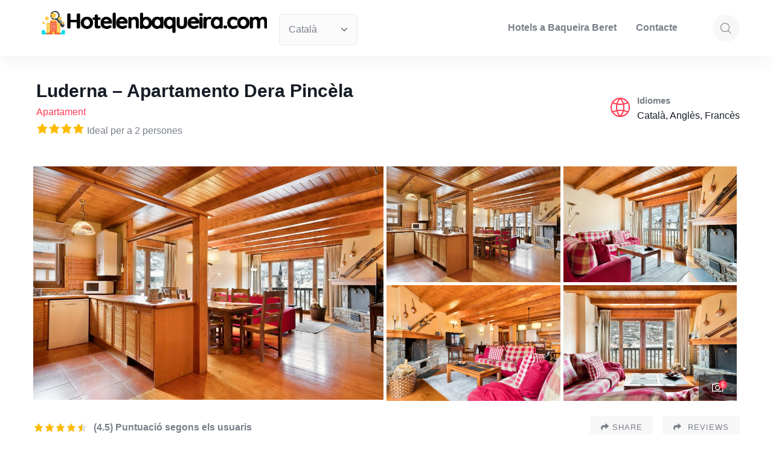

--- FILE ---
content_type: text/html; charset=UTF-8
request_url: https://hotelenbaqueira.com/allotjaments/luderna-apartamento-dera-pincela/
body_size: 22914
content:
<!DOCTYPE html>
<html lang="ca" prefix="og: https://ogp.me/ns#" class="no-js">
<head>
<script>
	window.onload = function(){
		var ln = navigator.language || navigator.userLanguage;
		if(strpos(ln,'-')){
          ln = ln.replace(/\-[\s\S]*?$/,'');
		}
		console.log(ln);
        var currentLocation = window.location.href;
		console.log(currentLocation);
		var prevUrl = document.referrer;
		console.log(prevUrl);
		if((ln!='es')&&(strpos(currentLocation,'/'+ln+'/')===false)&&(strpos(prevUrl,'google')!==false)){
			currentLocation = currentLocation.replace('https://encuentralohoteles.com/','https://encuentralohoteles.com/'+ln+'/');
			window.location.href = currentLocation;
		}

	function strpos (haystack, needle, offset) {
    var i = (haystack+'').indexOf(needle, (offset || 0));
    return i === -1 ? false : i;
  }
//  expresion = /(https:\/\/encuentralohoteles\.com\/)([\s\S]*?)(\/)/i;
//  hallado = currentLocation.match(expresion);
//  console.log(hallado[2]);
//  console.log(hallado[2].length);
//  if(hallado[2].length ==2){
//	var paises = {'en':'en-us','de':'de','nl':'nl'}
//	if(hallado[2]=='en'){
//		var a = document.querySelector('a[href*="booking.com"]');
//		console.log(a);
//		if (a) {
//			var link = a.getAttribute('href')+'&lang=en-us';
//			//var link = a.getAttribute('href').replace(".es.html",".html");
//		  	a.setAttribute('href', link);
//		}
//	} else if(hallado[2]=='de'){
//		var a = document.querySelector('a[href*="booking.com"]');
//		console.log(a);
//		if (a) {
//			var link = a.getAttribute('href')+'&lang=de';
//			//var link = a.getAttribute('href').replace(".es.html",".html");
//		  	a.setAttribute('href', link);
//		}
//	} else if(hallado[2]=='pt'){
//		var a = document.querySelector('a[href*="booking.com"]');
//		console.log(a);
//		if (a) {
//			var link = a.getAttribute('href').replace(".es.html",".pt-pt.html")+'&lang=pt-pt&lang_changed=1';
//			//var link = a.getAttribute('href').replace(".es.html",".html");
//		  	a.setAttribute('href', link);
//		}
//	}
//  }
}
</script>
	<meta http-equiv="content-type" content="text/html; charset=UTF-8">
	<meta name="viewport" content="width=device-width, initial-scale=1">
	<link rel="profile" href="https://gmpg.org/xfn/11">
	<link rel="alternate" href="https://hotelenbaqueira.com/es/alojamientos/luderna-apartamento-dera-pincela/" hreflang="es" />
<link rel="alternate" href="https://hotelenbaqueira.com/allotjaments/luderna-apartamento-dera-pincela/" hreflang="ca" />

<!-- Search Engine Optimization by Rank Math - https://rankmath.com/ -->
<title>Luderna - Apartamento Dera Pincèla - Hotels a Baqueira Beret</title>
<meta name="description" content="El Luderna – Apartment Dera Pincèla està situat a Viella, a 15 minuts amb cotxe de l&#039;estació d&#039;esquí de Baqueira-Beret. L&#039;establiment ofereix internet WiFi"/>
<meta name="robots" content="follow, index, max-snippet:-1, max-video-preview:-1, max-image-preview:large"/>
<link rel="canonical" href="https://hotelenbaqueira.com/allotjaments/luderna-apartamento-dera-pincela/" />
<meta property="og:locale" content="ca_ES" />
<meta property="og:type" content="article" />
<meta property="og:title" content="Luderna - Apartamento Dera Pincèla - Hotels a Baqueira Beret" />
<meta property="og:description" content="El Luderna – Apartment Dera Pincèla està situat a Viella, a 15 minuts amb cotxe de l&#039;estació d&#039;esquí de Baqueira-Beret. L&#039;establiment ofereix internet WiFi" />
<meta property="og:url" content="https://hotelenbaqueira.com/allotjaments/luderna-apartamento-dera-pincela/" />
<meta property="og:site_name" content="Hotels a Baqueira Beret" />
<meta property="og:image" content="https://hotelenbaqueira.com/wp-content/uploads/2022/12/luderna-apartamento-dera-pincela-357849124.jpg" />
<meta property="og:image:secure_url" content="https://hotelenbaqueira.com/wp-content/uploads/2022/12/luderna-apartamento-dera-pincela-357849124.jpg" />
<meta property="og:image:width" content="1000" />
<meta property="og:image:height" content="667" />
<meta property="og:image:alt" content="Luderna &#8211; Apartamento Dera Pincèla" />
<meta property="og:image:type" content="image/jpeg" />
<meta name="twitter:card" content="summary_large_image" />
<meta name="twitter:title" content="Luderna - Apartamento Dera Pincèla - Hotels a Baqueira Beret" />
<meta name="twitter:description" content="El Luderna – Apartment Dera Pincèla està situat a Viella, a 15 minuts amb cotxe de l&#039;estació d&#039;esquí de Baqueira-Beret. L&#039;establiment ofereix internet WiFi" />
<meta name="twitter:image" content="https://hotelenbaqueira.com/wp-content/uploads/2022/12/luderna-apartamento-dera-pincela-357849124.jpg" />
<!-- /Rank Math WordPress SEO plugin -->


<link rel='dns-prefetch' href='//www.googletagmanager.com' />

<style id='wp-img-auto-sizes-contain-inline-css' type='text/css'>
img:is([sizes=auto i],[sizes^="auto," i]){contain-intrinsic-size:3000px 1500px}
/*# sourceURL=wp-img-auto-sizes-contain-inline-css */
</style>
<style id='wp-emoji-styles-inline-css' type='text/css'>

	img.wp-smiley, img.emoji {
		display: inline !important;
		border: none !important;
		box-shadow: none !important;
		height: 1em !important;
		width: 1em !important;
		margin: 0 0.07em !important;
		vertical-align: -0.1em !important;
		background: none !important;
		padding: 0 !important;
	}
/*# sourceURL=wp-emoji-styles-inline-css */
</style>
<link rel='stylesheet' id='wp-block-library-css' href='https://hotelenbaqueira.com/wp-includes/css/dist/block-library/style.min.css?ver=6.9' type='text/css' media='all' />
<style id='wp-block-archives-inline-css' type='text/css'>
.wp-block-archives{box-sizing:border-box}.wp-block-archives-dropdown label{display:block}
/*# sourceURL=https://hotelenbaqueira.com/wp-includes/blocks/archives/style.min.css */
</style>
<style id='wp-block-categories-inline-css' type='text/css'>
.wp-block-categories{box-sizing:border-box}.wp-block-categories.alignleft{margin-right:2em}.wp-block-categories.alignright{margin-left:2em}.wp-block-categories.wp-block-categories-dropdown.aligncenter{text-align:center}.wp-block-categories .wp-block-categories__label{display:block;width:100%}
/*# sourceURL=https://hotelenbaqueira.com/wp-includes/blocks/categories/style.min.css */
</style>
<style id='wp-block-heading-inline-css' type='text/css'>
h1:where(.wp-block-heading).has-background,h2:where(.wp-block-heading).has-background,h3:where(.wp-block-heading).has-background,h4:where(.wp-block-heading).has-background,h5:where(.wp-block-heading).has-background,h6:where(.wp-block-heading).has-background{padding:1.25em 2.375em}h1.has-text-align-left[style*=writing-mode]:where([style*=vertical-lr]),h1.has-text-align-right[style*=writing-mode]:where([style*=vertical-rl]),h2.has-text-align-left[style*=writing-mode]:where([style*=vertical-lr]),h2.has-text-align-right[style*=writing-mode]:where([style*=vertical-rl]),h3.has-text-align-left[style*=writing-mode]:where([style*=vertical-lr]),h3.has-text-align-right[style*=writing-mode]:where([style*=vertical-rl]),h4.has-text-align-left[style*=writing-mode]:where([style*=vertical-lr]),h4.has-text-align-right[style*=writing-mode]:where([style*=vertical-rl]),h5.has-text-align-left[style*=writing-mode]:where([style*=vertical-lr]),h5.has-text-align-right[style*=writing-mode]:where([style*=vertical-rl]),h6.has-text-align-left[style*=writing-mode]:where([style*=vertical-lr]),h6.has-text-align-right[style*=writing-mode]:where([style*=vertical-rl]){rotate:180deg}
/*# sourceURL=https://hotelenbaqueira.com/wp-includes/blocks/heading/style.min.css */
</style>
<style id='wp-block-group-inline-css' type='text/css'>
.wp-block-group{box-sizing:border-box}:where(.wp-block-group.wp-block-group-is-layout-constrained){position:relative}
/*# sourceURL=https://hotelenbaqueira.com/wp-includes/blocks/group/style.min.css */
</style>
<style id='wp-block-group-theme-inline-css' type='text/css'>
:where(.wp-block-group.has-background){padding:1.25em 2.375em}
/*# sourceURL=https://hotelenbaqueira.com/wp-includes/blocks/group/theme.min.css */
</style>
<style id='global-styles-inline-css' type='text/css'>
:root{--wp--preset--aspect-ratio--square: 1;--wp--preset--aspect-ratio--4-3: 4/3;--wp--preset--aspect-ratio--3-4: 3/4;--wp--preset--aspect-ratio--3-2: 3/2;--wp--preset--aspect-ratio--2-3: 2/3;--wp--preset--aspect-ratio--16-9: 16/9;--wp--preset--aspect-ratio--9-16: 9/16;--wp--preset--color--black: #000000;--wp--preset--color--cyan-bluish-gray: #abb8c3;--wp--preset--color--white: #ffffff;--wp--preset--color--pale-pink: #f78da7;--wp--preset--color--vivid-red: #cf2e2e;--wp--preset--color--luminous-vivid-orange: #ff6900;--wp--preset--color--luminous-vivid-amber: #fcb900;--wp--preset--color--light-green-cyan: #7bdcb5;--wp--preset--color--vivid-green-cyan: #00d084;--wp--preset--color--pale-cyan-blue: #8ed1fc;--wp--preset--color--vivid-cyan-blue: #0693e3;--wp--preset--color--vivid-purple: #9b51e0;--wp--preset--gradient--vivid-cyan-blue-to-vivid-purple: linear-gradient(135deg,rgb(6,147,227) 0%,rgb(155,81,224) 100%);--wp--preset--gradient--light-green-cyan-to-vivid-green-cyan: linear-gradient(135deg,rgb(122,220,180) 0%,rgb(0,208,130) 100%);--wp--preset--gradient--luminous-vivid-amber-to-luminous-vivid-orange: linear-gradient(135deg,rgb(252,185,0) 0%,rgb(255,105,0) 100%);--wp--preset--gradient--luminous-vivid-orange-to-vivid-red: linear-gradient(135deg,rgb(255,105,0) 0%,rgb(207,46,46) 100%);--wp--preset--gradient--very-light-gray-to-cyan-bluish-gray: linear-gradient(135deg,rgb(238,238,238) 0%,rgb(169,184,195) 100%);--wp--preset--gradient--cool-to-warm-spectrum: linear-gradient(135deg,rgb(74,234,220) 0%,rgb(151,120,209) 20%,rgb(207,42,186) 40%,rgb(238,44,130) 60%,rgb(251,105,98) 80%,rgb(254,248,76) 100%);--wp--preset--gradient--blush-light-purple: linear-gradient(135deg,rgb(255,206,236) 0%,rgb(152,150,240) 100%);--wp--preset--gradient--blush-bordeaux: linear-gradient(135deg,rgb(254,205,165) 0%,rgb(254,45,45) 50%,rgb(107,0,62) 100%);--wp--preset--gradient--luminous-dusk: linear-gradient(135deg,rgb(255,203,112) 0%,rgb(199,81,192) 50%,rgb(65,88,208) 100%);--wp--preset--gradient--pale-ocean: linear-gradient(135deg,rgb(255,245,203) 0%,rgb(182,227,212) 50%,rgb(51,167,181) 100%);--wp--preset--gradient--electric-grass: linear-gradient(135deg,rgb(202,248,128) 0%,rgb(113,206,126) 100%);--wp--preset--gradient--midnight: linear-gradient(135deg,rgb(2,3,129) 0%,rgb(40,116,252) 100%);--wp--preset--font-size--small: 13px;--wp--preset--font-size--medium: 20px;--wp--preset--font-size--large: 36px;--wp--preset--font-size--x-large: 42px;--wp--preset--spacing--20: 0.44rem;--wp--preset--spacing--30: 0.67rem;--wp--preset--spacing--40: 1rem;--wp--preset--spacing--50: 1.5rem;--wp--preset--spacing--60: 2.25rem;--wp--preset--spacing--70: 3.38rem;--wp--preset--spacing--80: 5.06rem;--wp--preset--shadow--natural: 6px 6px 9px rgba(0, 0, 0, 0.2);--wp--preset--shadow--deep: 12px 12px 50px rgba(0, 0, 0, 0.4);--wp--preset--shadow--sharp: 6px 6px 0px rgba(0, 0, 0, 0.2);--wp--preset--shadow--outlined: 6px 6px 0px -3px rgb(255, 255, 255), 6px 6px rgb(0, 0, 0);--wp--preset--shadow--crisp: 6px 6px 0px rgb(0, 0, 0);}:where(.is-layout-flex){gap: 0.5em;}:where(.is-layout-grid){gap: 0.5em;}body .is-layout-flex{display: flex;}.is-layout-flex{flex-wrap: wrap;align-items: center;}.is-layout-flex > :is(*, div){margin: 0;}body .is-layout-grid{display: grid;}.is-layout-grid > :is(*, div){margin: 0;}:where(.wp-block-columns.is-layout-flex){gap: 2em;}:where(.wp-block-columns.is-layout-grid){gap: 2em;}:where(.wp-block-post-template.is-layout-flex){gap: 1.25em;}:where(.wp-block-post-template.is-layout-grid){gap: 1.25em;}.has-black-color{color: var(--wp--preset--color--black) !important;}.has-cyan-bluish-gray-color{color: var(--wp--preset--color--cyan-bluish-gray) !important;}.has-white-color{color: var(--wp--preset--color--white) !important;}.has-pale-pink-color{color: var(--wp--preset--color--pale-pink) !important;}.has-vivid-red-color{color: var(--wp--preset--color--vivid-red) !important;}.has-luminous-vivid-orange-color{color: var(--wp--preset--color--luminous-vivid-orange) !important;}.has-luminous-vivid-amber-color{color: var(--wp--preset--color--luminous-vivid-amber) !important;}.has-light-green-cyan-color{color: var(--wp--preset--color--light-green-cyan) !important;}.has-vivid-green-cyan-color{color: var(--wp--preset--color--vivid-green-cyan) !important;}.has-pale-cyan-blue-color{color: var(--wp--preset--color--pale-cyan-blue) !important;}.has-vivid-cyan-blue-color{color: var(--wp--preset--color--vivid-cyan-blue) !important;}.has-vivid-purple-color{color: var(--wp--preset--color--vivid-purple) !important;}.has-black-background-color{background-color: var(--wp--preset--color--black) !important;}.has-cyan-bluish-gray-background-color{background-color: var(--wp--preset--color--cyan-bluish-gray) !important;}.has-white-background-color{background-color: var(--wp--preset--color--white) !important;}.has-pale-pink-background-color{background-color: var(--wp--preset--color--pale-pink) !important;}.has-vivid-red-background-color{background-color: var(--wp--preset--color--vivid-red) !important;}.has-luminous-vivid-orange-background-color{background-color: var(--wp--preset--color--luminous-vivid-orange) !important;}.has-luminous-vivid-amber-background-color{background-color: var(--wp--preset--color--luminous-vivid-amber) !important;}.has-light-green-cyan-background-color{background-color: var(--wp--preset--color--light-green-cyan) !important;}.has-vivid-green-cyan-background-color{background-color: var(--wp--preset--color--vivid-green-cyan) !important;}.has-pale-cyan-blue-background-color{background-color: var(--wp--preset--color--pale-cyan-blue) !important;}.has-vivid-cyan-blue-background-color{background-color: var(--wp--preset--color--vivid-cyan-blue) !important;}.has-vivid-purple-background-color{background-color: var(--wp--preset--color--vivid-purple) !important;}.has-black-border-color{border-color: var(--wp--preset--color--black) !important;}.has-cyan-bluish-gray-border-color{border-color: var(--wp--preset--color--cyan-bluish-gray) !important;}.has-white-border-color{border-color: var(--wp--preset--color--white) !important;}.has-pale-pink-border-color{border-color: var(--wp--preset--color--pale-pink) !important;}.has-vivid-red-border-color{border-color: var(--wp--preset--color--vivid-red) !important;}.has-luminous-vivid-orange-border-color{border-color: var(--wp--preset--color--luminous-vivid-orange) !important;}.has-luminous-vivid-amber-border-color{border-color: var(--wp--preset--color--luminous-vivid-amber) !important;}.has-light-green-cyan-border-color{border-color: var(--wp--preset--color--light-green-cyan) !important;}.has-vivid-green-cyan-border-color{border-color: var(--wp--preset--color--vivid-green-cyan) !important;}.has-pale-cyan-blue-border-color{border-color: var(--wp--preset--color--pale-cyan-blue) !important;}.has-vivid-cyan-blue-border-color{border-color: var(--wp--preset--color--vivid-cyan-blue) !important;}.has-vivid-purple-border-color{border-color: var(--wp--preset--color--vivid-purple) !important;}.has-vivid-cyan-blue-to-vivid-purple-gradient-background{background: var(--wp--preset--gradient--vivid-cyan-blue-to-vivid-purple) !important;}.has-light-green-cyan-to-vivid-green-cyan-gradient-background{background: var(--wp--preset--gradient--light-green-cyan-to-vivid-green-cyan) !important;}.has-luminous-vivid-amber-to-luminous-vivid-orange-gradient-background{background: var(--wp--preset--gradient--luminous-vivid-amber-to-luminous-vivid-orange) !important;}.has-luminous-vivid-orange-to-vivid-red-gradient-background{background: var(--wp--preset--gradient--luminous-vivid-orange-to-vivid-red) !important;}.has-very-light-gray-to-cyan-bluish-gray-gradient-background{background: var(--wp--preset--gradient--very-light-gray-to-cyan-bluish-gray) !important;}.has-cool-to-warm-spectrum-gradient-background{background: var(--wp--preset--gradient--cool-to-warm-spectrum) !important;}.has-blush-light-purple-gradient-background{background: var(--wp--preset--gradient--blush-light-purple) !important;}.has-blush-bordeaux-gradient-background{background: var(--wp--preset--gradient--blush-bordeaux) !important;}.has-luminous-dusk-gradient-background{background: var(--wp--preset--gradient--luminous-dusk) !important;}.has-pale-ocean-gradient-background{background: var(--wp--preset--gradient--pale-ocean) !important;}.has-electric-grass-gradient-background{background: var(--wp--preset--gradient--electric-grass) !important;}.has-midnight-gradient-background{background: var(--wp--preset--gradient--midnight) !important;}.has-small-font-size{font-size: var(--wp--preset--font-size--small) !important;}.has-medium-font-size{font-size: var(--wp--preset--font-size--medium) !important;}.has-large-font-size{font-size: var(--wp--preset--font-size--large) !important;}.has-x-large-font-size{font-size: var(--wp--preset--font-size--x-large) !important;}
/*# sourceURL=global-styles-inline-css */
</style>

<style id='classic-theme-styles-inline-css' type='text/css'>
/*! This file is auto-generated */
.wp-block-button__link{color:#fff;background-color:#32373c;border-radius:9999px;box-shadow:none;text-decoration:none;padding:calc(.667em + 2px) calc(1.333em + 2px);font-size:1.125em}.wp-block-file__button{background:#32373c;color:#fff;text-decoration:none}
/*# sourceURL=/wp-includes/css/classic-themes.min.css */
</style>
<link rel='stylesheet' id='contact-form-7-css' href='https://hotelenbaqueira.com/wp-content/plugins/contact-form-7/includes/css/styles.css?ver=6.1.4' type='text/css' media='all' />
<link rel='stylesheet' id='select2-css' href='https://hotelenbaqueira.com/wp-content/plugins/wp-job-manager/assets/lib/select2/select2.min.css?ver=4.0.10' type='text/css' media='all' />
<link rel='stylesheet' id='wp-job-manager-frontend-css' href='https://hotelenbaqueira.com/wp-content/plugins/wp-job-manager/assets/dist/css/frontend.css?ver=70bcf98f10f46d76c3ff1baa07f25225' type='text/css' media='all' />
<link rel='stylesheet' id='wp-show-posts-css' href='https://hotelenbaqueira.com/wp-content/plugins/wp-show-posts/css/wp-show-posts-min.css?ver=1.1.6' type='text/css' media='all' />
<style id='generateblocks-inline-css' type='text/css'>
:root{--gb-container-width:1100px;}.gb-container .wp-block-image img{vertical-align:middle;}.gb-grid-wrapper .wp-block-image{margin-bottom:0;}.gb-highlight{background:none;}.gb-shape{line-height:0;}
/*# sourceURL=generateblocks-inline-css */
</style>
<link rel='stylesheet' id='elementor-frontend-css' href='https://hotelenbaqueira.com/wp-content/plugins/elementor/assets/css/frontend-lite.min.css?ver=3.7.8' type='text/css' media='all' />
<link rel='stylesheet' id='elementor-post-9-css' href='https://hotelenbaqueira.com/wp-content/uploads/elementor/css/post-9.css?ver=1731417739' type='text/css' media='all' />
<link rel='stylesheet' id='elementor-post-1551-css' href='https://hotelenbaqueira.com/wp-content/uploads/elementor/css/post-1551.css?ver=1731417739' type='text/css' media='all' />
<link rel='stylesheet' id='elementor-post-865-css' href='https://hotelenbaqueira.com/wp-content/uploads/elementor/css/post-865.css?ver=1731417739' type='text/css' media='all' />
<link rel='stylesheet' id='elementor-post-866-css' href='https://hotelenbaqueira.com/wp-content/uploads/elementor/css/post-866.css?ver=1731417739' type='text/css' media='all' />

<link rel='stylesheet' id='dashicons-css' href='https://hotelenbaqueira.com/wp-includes/css/dashicons.min.css?ver=6.9' type='text/css' media='all' />
<link rel='stylesheet' id='swiper-css' href='https://hotelenbaqueira.com/wp-content/themes/fioxen/assets/js/swiper/swiper.min.css?ver=6.9' type='text/css' media='all' />
<link rel='stylesheet' id='magnific-css' href='https://hotelenbaqueira.com/wp-content/themes/fioxen/assets/js/magnific/magnific-popup.css?ver=6.9' type='text/css' media='all' />
<link rel='stylesheet' id='mcustomscrollbar-css' href='https://hotelenbaqueira.com/wp-content/themes/fioxen/assets/js/scroll/jquery.mCustomScrollbar.min.css?ver=6.9' type='text/css' media='all' />
<link rel='stylesheet' id='fontawesome-css' href='https://hotelenbaqueira.com/wp-content/themes/fioxen/assets/css/fontawesome/css/all.min.css?ver=6.9' type='text/css' media='all' />
<link rel='stylesheet' id='line-awesome-css' href='https://hotelenbaqueira.com/wp-content/themes/fioxen/assets/css/line-awesome/css/line-awesome.min.css?ver=6.9' type='text/css' media='all' />
<link rel='stylesheet' id='fioxen-style-css' href='https://hotelenbaqueira.com/wp-content/themes/fioxen/style.css?ver=6.9' type='text/css' media='all' />
<link rel='stylesheet' id='bootstrap-css' href='https://hotelenbaqueira.com/wp-content/themes/fioxen/assets/css/bootstrap.css?ver=1.0.4' type='text/css' media='all' />
<link rel='stylesheet' id='fioxen-template-css' href='https://hotelenbaqueira.com/wp-content/themes/fioxen/assets/css/template.css?ver=1.0.4' type='text/css' media='all' />
<link rel='stylesheet' id='fioxen-parent-style-css' href='https://hotelenbaqueira.com/wp-content/themes/fioxen/style.css?ver=6.9' type='text/css' media='all' />
<link rel='stylesheet' id='fioxen-child-style-css' href='https://hotelenbaqueira.com/wp-content/themes/fioxen_child/style.css?ver=6.9' type='text/css' media='all' />
<link rel='stylesheet' id='fioxen-custom-style-color-css' href='https://hotelenbaqueira.com/wp-content/themes/fioxen/assets/css/custom_script.css?ver=6.9' type='text/css' media='all' />
<style id='fioxen-custom-style-color-inline-css' type='text/css'>
 :root{ --fioxen-nfpage-image-width: 500px;}
/*# sourceURL=fioxen-custom-style-color-inline-css */
</style>

<script type="text/javascript" src="https://hotelenbaqueira.com/wp-includes/js/jquery/jquery.min.js?ver=3.7.1" id="jquery-core-js"></script>
<script type="text/javascript" id="ajax-form-js-extra">
/* <![CDATA[ */
var form_ajax_object = {"ajaxurl":"https://hotelenbaqueira.com/wp-admin/admin-ajax.php","redirecturl":"https://hotelenbaqueira.com/","security_nonce":"3689e65b3c"};
var fioxen_ajax_object = {"ajaxurl":"https://hotelenbaqueira.com/wp-admin/admin-ajax.php","security_nonce":"3689e65b3c"};
//# sourceURL=ajax-form-js-extra
/* ]]> */
</script>
<script type="text/javascript" src="https://hotelenbaqueira.com/wp-content/plugins/fioxen-themer/assets/js/ajax-form.js?ver=6.9" id="ajax-form-js"></script>
<script type="text/javascript" src="https://hotelenbaqueira.com/wp-content/themes/fioxen/assets/js/sticky-kit.js?ver=6.9" id="sticky-kit-js"></script>
<script type="text/javascript" src="https://hotelenbaqueira.com/wp-content/themes/fioxen/assets/js/bootstrap.min.js?ver=6.9" id="bootstrap-js"></script>
<script type="text/javascript" src="https://hotelenbaqueira.com/wp-content/themes/fioxen/assets/js/scroll/jquery.mCustomScrollbar.min.js?ver=6.9" id="mcustomscrollbar-js"></script>
<script type="text/javascript" src="https://hotelenbaqueira.com/wp-content/themes/fioxen/assets/js/magnific/jquery.magnific-popup.min.js?ver=6.9" id="jquery-magnific-popup-js"></script>
<script type="text/javascript" src="https://hotelenbaqueira.com/wp-content/themes/fioxen/assets/js/jquery.cookie.js?ver=6.9" id="jquery-cookie-js"></script>
<script type="text/javascript" src="https://hotelenbaqueira.com/wp-content/themes/fioxen/assets/js/jquery.appear.js?ver=6.9" id="jquery-appear-js"></script>
<script type="text/javascript" src="https://hotelenbaqueira.com/wp-includes/js/imagesloaded.min.js?ver=5.0.0" id="imagesloaded-js"></script>
<script type="text/javascript" src="https://hotelenbaqueira.com/wp-includes/js/masonry.min.js?ver=4.2.2" id="masonry-js"></script>
<script type="text/javascript" src="https://hotelenbaqueira.com/wp-includes/js/jquery/jquery.masonry.min.js?ver=3.1.2b" id="jquery-masonry-js"></script>
<script type="text/javascript" src="https://hotelenbaqueira.com/wp-content/themes/fioxen/assets/js/main.js?ver=6.9" id="fioxen-main-js"></script>
<meta name="generator" content="Redux 4.3.19" /><script> var ajaxurl = "https://hotelenbaqueira.com/wp-admin/admin-ajax.php";</script><meta name="generator" content="Site Kit by Google 1.168.0" /><link href="[data-uri]" rel="icon" type="image/x-icon" />
<!-- Google Tag Manager snippet added by Site Kit -->
<script type="text/javascript">
/* <![CDATA[ */

			( function( w, d, s, l, i ) {
				w[l] = w[l] || [];
				w[l].push( {'gtm.start': new Date().getTime(), event: 'gtm.js'} );
				var f = d.getElementsByTagName( s )[0],
					j = d.createElement( s ), dl = l != 'dataLayer' ? '&l=' + l : '';
				j.async = true;
				j.src = 'https://www.googletagmanager.com/gtm.js?id=' + i + dl;
				f.parentNode.insertBefore( j, f );
			} )( window, document, 'script', 'dataLayer', 'GTM-NCWCJXRX' );
			
/* ]]> */
</script>

<!-- End Google Tag Manager snippet added by Site Kit -->
<meta name="generator" content="Powered by Slider Revolution 6.5.25 - responsive, Mobile-Friendly Slider Plugin for WordPress with comfortable drag and drop interface." />
<script>function setREVStartSize(e){
			//window.requestAnimationFrame(function() {
				window.RSIW = window.RSIW===undefined ? window.innerWidth : window.RSIW;
				window.RSIH = window.RSIH===undefined ? window.innerHeight : window.RSIH;
				try {
					var pw = document.getElementById(e.c).parentNode.offsetWidth,
						newh;
					pw = pw===0 || isNaN(pw) || (e.l=="fullwidth" || e.layout=="fullwidth") ? window.RSIW : pw;
					e.tabw = e.tabw===undefined ? 0 : parseInt(e.tabw);
					e.thumbw = e.thumbw===undefined ? 0 : parseInt(e.thumbw);
					e.tabh = e.tabh===undefined ? 0 : parseInt(e.tabh);
					e.thumbh = e.thumbh===undefined ? 0 : parseInt(e.thumbh);
					e.tabhide = e.tabhide===undefined ? 0 : parseInt(e.tabhide);
					e.thumbhide = e.thumbhide===undefined ? 0 : parseInt(e.thumbhide);
					e.mh = e.mh===undefined || e.mh=="" || e.mh==="auto" ? 0 : parseInt(e.mh,0);
					if(e.layout==="fullscreen" || e.l==="fullscreen")
						newh = Math.max(e.mh,window.RSIH);
					else{
						e.gw = Array.isArray(e.gw) ? e.gw : [e.gw];
						for (var i in e.rl) if (e.gw[i]===undefined || e.gw[i]===0) e.gw[i] = e.gw[i-1];
						e.gh = e.el===undefined || e.el==="" || (Array.isArray(e.el) && e.el.length==0)? e.gh : e.el;
						e.gh = Array.isArray(e.gh) ? e.gh : [e.gh];
						for (var i in e.rl) if (e.gh[i]===undefined || e.gh[i]===0) e.gh[i] = e.gh[i-1];
											
						var nl = new Array(e.rl.length),
							ix = 0,
							sl;
						e.tabw = e.tabhide>=pw ? 0 : e.tabw;
						e.thumbw = e.thumbhide>=pw ? 0 : e.thumbw;
						e.tabh = e.tabhide>=pw ? 0 : e.tabh;
						e.thumbh = e.thumbhide>=pw ? 0 : e.thumbh;
						for (var i in e.rl) nl[i] = e.rl[i]<window.RSIW ? 0 : e.rl[i];
						sl = nl[0];
						for (var i in nl) if (sl>nl[i] && nl[i]>0) { sl = nl[i]; ix=i;}
						var m = pw>(e.gw[ix]+e.tabw+e.thumbw) ? 1 : (pw-(e.tabw+e.thumbw)) / (e.gw[ix]);
						newh =  (e.gh[ix] * m) + (e.tabh + e.thumbh);
					}
					var el = document.getElementById(e.c);
					if (el!==null && el) el.style.height = newh+"px";
					el = document.getElementById(e.c+"_wrapper");
					if (el!==null && el) {
						el.style.height = newh+"px";
						el.style.display = "block";
					}
				} catch(e){
					console.log("Failure at Presize of Slider:" + e)
				}
			//});
		  };</script>
		<style type="text/css" id="wp-custom-css">
			.pll-switcher-select{
	min-width:130px;
}		</style>
		<noscript><style>.perfmatters-lazy[data-src]{display:none !important;}</style></noscript><style>.perfmatters-lazy-youtube{position:relative;width:100%;max-width:100%;height:0;padding-bottom:56.23%;overflow:hidden}.perfmatters-lazy-youtube img{position:absolute;top:0;right:0;bottom:0;left:0;display:block;width:100%;max-width:100%;height:auto;margin:auto;border:none;cursor:pointer;transition:.5s all;-webkit-transition:.5s all;-moz-transition:.5s all}.perfmatters-lazy-youtube img:hover{-webkit-filter:brightness(75%)}.perfmatters-lazy-youtube .play{position:absolute;top:50%;left:50%;right:auto;width:68px;height:48px;margin-left:-34px;margin-top:-24px;background:url(https://hotelenbaqueira.com/wp-content/plugins/perfmatters/img/youtube.svg) no-repeat;background-position:center;background-size:cover;pointer-events:none;filter:grayscale(1)}.perfmatters-lazy-youtube:hover .play{filter:grayscale(0)}.perfmatters-lazy-youtube iframe{position:absolute;top:0;left:0;width:100%;height:100%;z-index:99}.perfmatters-lazy.pmloaded,.perfmatters-lazy.pmloaded>img,.perfmatters-lazy>img.pmloaded,.perfmatters-lazy[data-ll-status=entered]{animation:500ms pmFadeIn}@keyframes pmFadeIn{0%{opacity:0}100%{opacity:1}}</style>	<link rel='stylesheet' id='imagify-admin-bar-css'  href='https://encuentralohoteles.com/wp-content/themes/fioxen/style.css?ver=6.0.2' media='all' />
<link rel='stylesheet' id='leaflet-css' href='https://hotelenbaqueira.com/wp-content/themes/fioxen/assets/js/leaflet/css/leaflet.css?ver=6.9' type='text/css' media='all' />
<link rel='stylesheet' id='marker-cluster-css' href='https://hotelenbaqueira.com/wp-content/themes/fioxen/assets/js/leaflet/css/MarkerCluster.css?ver=6.9' type='text/css' media='all' />
<link rel='stylesheet' id='marker-cluster-default-css' href='https://hotelenbaqueira.com/wp-content/themes/fioxen/assets/js/leaflet/css/MarkerCluster.Default.css?ver=6.9' type='text/css' media='all' />
<link rel='stylesheet' id='geocoder-control-css' href='https://hotelenbaqueira.com/wp-content/themes/fioxen/assets/js/leaflet/css/Control.Geocoder.css?ver=6.9' type='text/css' media='all' />
<link rel='stylesheet' id='elementor-icons-css' href='https://hotelenbaqueira.com/wp-content/plugins/elementor/assets/lib/eicons/css/elementor-icons.min.css?ver=5.16.0' type='text/css' media='all' />
<link rel='stylesheet' id='font-awesome-5-all-css' href='https://hotelenbaqueira.com/wp-content/plugins/elementor/assets/lib/font-awesome/css/all.min.css?ver=3.7.8' type='text/css' media='all' />
<link rel='stylesheet' id='font-awesome-4-shim-css' href='https://hotelenbaqueira.com/wp-content/plugins/elementor/assets/lib/font-awesome/css/v4-shims.min.css?ver=3.7.8' type='text/css' media='all' />
<link rel='stylesheet' id='rs-plugin-settings-css' href='https://hotelenbaqueira.com/wp-content/plugins/revslider/public/assets/css/rs6.css?ver=6.5.25' type='text/css' media='all' />
<style id='rs-plugin-settings-inline-css' type='text/css'>
#rs-demo-id {}
/*# sourceURL=rs-plugin-settings-inline-css */
</style>
</head>

<body class="wp-singular job_listing-template-default single single-job_listing postid-63816 wp-theme-fioxen wp-child-theme-fioxen_child fioxen-body-loading fioxen-child elementor-default elementor-kit-9">
			<!-- Google Tag Manager (noscript) snippet added by Site Kit -->
		<noscript>
			<iframe src="https://www.googletagmanager.com/ns.html?id=GTM-NCWCJXRX" height="0" width="0" style="display:none;visibility:hidden"></iframe>
		</noscript>
		<!-- End Google Tag Manager (noscript) snippet added by Site Kit -->
		  <div class="fioxen-page-loading"></div>
	
	<div class="wrapper-page"> <!--page-->
			 
		<header class="wp-site-header header-builder-frontend header-position-relative">
			<div class="canvas-mobile">
	<div class="canvas-menu gva-offcanvas hidden">
	  	<a class="dropdown-toggle" data-canvas=".mobile" href="#"><i class="icon las la-bars"></i></a>
	</div>
	<div class="gva-offcanvas-content mobile">
		<div class="top-canvas">
					  	<a class="logo-mm" href="https://hotelenbaqueira.com/">
			 	<img src="data:image/svg+xml,%3Csvg%20xmlns=&#039;http://www.w3.org/2000/svg&#039;%20width=&#039;0&#039;%20height=&#039;0&#039;%20viewBox=&#039;0%200%200%200&#039;%3E%3C/svg%3E" alt="Hotels a Baqueira Beret" class="perfmatters-lazy" data-src="https://hotelenbaqueira.com/wp-content/uploads/2022/07/encuentrahoteleslogo.png" /><noscript><img src="https://hotelenbaqueira.com/wp-content/uploads/2022/07/encuentrahoteleslogo.png" alt="Hotels a Baqueira Beret" /></noscript>
		  	</a>
			<a class="control-close-mm" href="#"><i class="far fa-times-circle"></i></a>
		</div>
		<div class="wp-sidebar sidebar">
			<div id="gva-mobile-menu" class="navbar-collapse"><ul id="menu-menu-principal" class="gva-nav-menu gva-mobile-menu"><li id="menu-item-30739" class="menu-item menu-item-type-custom menu-item-object-custom menu-item-30739"><a href="https://hotelenbaqueira.com/baqueira-beret/" data-link_id="link-5610"><span class="menu-title">Hotels a Baqueira Beret</span></a></li>
<li id="menu-item-1960" class="menu-item menu-item-type-post_type menu-item-object-page menu-item-1960"><a href="https://hotelenbaqueira.com/contacte/" data-link_id="link-8177"><span class="menu-title">Contacte</span></a></li>
</ul></div>			<div class="after-offcanvas">
				<aside id="block-5" class="widget clearfix widget_block"><div class="wp-block-group"><div class="wp-block-group__inner-container is-layout-flow wp-block-group-is-layout-flow"><h2 class="wp-block-heading">Archivos</h2><div class="wp-block-archives-list wp-block-archives">No hi ha arxius per a mostrar.</div></div></div></aside><aside id="block-6" class="widget clearfix widget_block"><div class="wp-block-group"><div class="wp-block-group__inner-container is-layout-flow wp-block-group-is-layout-flow"><h2 class="wp-block-heading">Categorías</h2><ul class="wp-block-categories-list wp-block-categories"><li class="cat-item-none">No hi ha categories</li></ul></div></div></aside>			</div>    
	  </div>
	</div>
</div>			<div class="header_default_screen">
				<div class="header-builder-inner">
					<div class="header-main-wrapper">		<div data-elementor-type="wp-post" data-elementor-id="865" class="elementor elementor-865">
									<section class="elementor-section elementor-top-section elementor-element elementor-element-690f6ef gv-sticky-menu elementor-section-boxed elementor-section-height-default elementor-section-height-default" data-id="690f6ef" data-element_type="section" data-settings="{&quot;background_background&quot;:&quot;classic&quot;}">
						<div class="elementor-container elementor-column-gap-default">
					<div class="elementor-column elementor-col-50 elementor-top-column elementor-element elementor-element-fc0b1a9" data-id="fc0b1a9" data-element_type="column">
			<div class="elementor-widget-wrap elementor-element-populated">
								<section class="elementor-section elementor-inner-section elementor-element elementor-element-e1b1522 elementor-section-boxed elementor-section-height-default elementor-section-height-default" data-id="e1b1522" data-element_type="section">
						<div class="elementor-container elementor-column-gap-default">
					<div class="elementor-column elementor-col-50 elementor-inner-column elementor-element elementor-element-7296700" data-id="7296700" data-element_type="column">
			<div class="elementor-widget-wrap elementor-element-populated">
								<div class="elementor-element elementor-element-c4e7c98 elementor-widget elementor-widget-gva-logo" data-id="c4e7c98" data-element_type="widget" data-widget_type="gva-logo.default">
				<div class="elementor-widget-container">
			<div class="gva-element-gva-logo gva-element">      
  <div class="gsc-logo text-left">
    
      <a class="site-branding-logo" href="https://hotelenbaqueira.com/" title="Home" rel="Home">
        <picture>
<source type="image/webp" data-srcset="https://hotelenbaqueira.com/wp-content/uploads/2021/08/hotel-en-baqueira-logo.png.webp"/>
<img width="933" height="105" src="data:image/svg+xml,%3Csvg%20xmlns=&#039;http://www.w3.org/2000/svg&#039;%20width=&#039;933&#039;%20height=&#039;105&#039;%20viewBox=&#039;0%200%20933%20105&#039;%3E%3C/svg%3E" alt="Home" class="perfmatters-lazy" data-src="https://hotelenbaqueira.com/wp-content/uploads/2021/08/hotel-en-baqueira-logo.png" /><noscript><img width="933" height="105" src="https://hotelenbaqueira.com/wp-content/uploads/2021/08/hotel-en-baqueira-logo.png" alt="Home"/></noscript>
</picture>

      </a>
      </div>
</div>		</div>
				</div>
					</div>
		</div>
				<div class="elementor-column elementor-col-50 elementor-inner-column elementor-element elementor-element-6455ffe" data-id="6455ffe" data-element_type="column">
			<div class="elementor-widget-wrap elementor-element-populated">
								<div class="elementor-element elementor-element-321f9be elementor-widget elementor-widget-shortcode" data-id="321f9be" data-element_type="widget" data-widget_type="shortcode.default">
				<div class="elementor-widget-container">
			<select name="lang_choice_1" id="lang_choice_1" class="pll-switcher-select">
	<option value="https://hotelenbaqueira.com/es/alojamientos/luderna-apartamento-dera-pincela/" lang="es-ES">Español</option>
	<option value="https://hotelenbaqueira.com/allotjaments/luderna-apartamento-dera-pincela/" lang="ca" selected='selected'>Català</option>
	<option value="https://hotelenbaqueira.com/fr/" lang="fr-FR">Français</option>
	<option value="https://hotelenbaqueira.com/en/" lang="en-GB">English</option>
	<option value="https://hotelenbaqueira.com/it/" lang="it-IT">Italiano</option>
	<option value="https://hotelenbaqueira.com/pt/" lang="pt-PT">Português</option>

</select>
<script type="text/javascript">
					document.getElementById( "lang_choice_1" ).addEventListener( "change", function ( event ) { location.href = event.currentTarget.value; } )
				</script>		<div class="elementor-shortcode"></div>
				</div>
				</div>
					</div>
		</div>
							</div>
		</section>
					</div>
		</div>
				<div class="elementor-column elementor-col-50 elementor-top-column elementor-element elementor-element-c99722a" data-id="c99722a" data-element_type="column">
			<div class="elementor-widget-wrap elementor-element-populated">
								<div class="elementor-element elementor-element-db4ea7d elementor-hidden-tablet elementor-hidden-mobile elementor-widget__width-auto elementor-widget elementor-widget-gva-navigation-menu" data-id="db4ea7d" data-element_type="widget" data-widget_type="gva-navigation-menu.default">
				<div class="elementor-widget-container">
			<div class="gva-element-gva-navigation-menu gva-element">
<div class="gva-navigation-menu  menu-align-right">
   <div class="menu-menu-principal-container"><ul id="menu-2139997820" class="gva-nav-menu gva-main-menu"><li class="menu-item menu-item-type-custom menu-item-object-custom menu-item-30739"><a href="https://hotelenbaqueira.com/baqueira-beret/" data-link_id="link-2284"><span class="menu-title">Hotels a Baqueira Beret</span></a></li>
<li class="menu-item menu-item-type-post_type menu-item-object-page menu-item-1960"><a href="https://hotelenbaqueira.com/contacte/" data-link_id="link-888"><span class="menu-title">Contacte</span></a></li>
</ul></div></div>

</div>		</div>
				</div>
				<div class="elementor-element elementor-element-ea2273f elementor-widget__width-auto elementor-widget elementor-widget-gva-search-box" data-id="ea2273f" data-element_type="widget" data-widget_type="gva-search-box.default">
				<div class="elementor-widget-container">
			<div class="gva-element-gva-search-box gva-element">   <div class="style-1 widget gsc-search-box">
      <div class="content-inner">
         
         <div class="main-search gva-search">
                           <a class="control-search">
                  <i aria-hidden="true" class=" flaticon-magnifying-glass"></i>               </a>
               

            <div class="gva-search-content search-content">
              <div class="search-content-inner">
                <div class="content-inner"><form method="get" class="searchform gva-main-search" action="https://hotelenbaqueira.com/">
	<div class="gva-search">
		<input name="s" maxlength="40" class="form-control input-large input-search" type="text" size="20" placeholder="Buscar...">
      <span class="input-group-addon input-large btn-search">
			<input type="submit" class="las" value="&#xf002;" />
		</span>
	</div>
</form>


</div>  
              </div>  
            </div>
         </div>
         
      </div>
   </div>
</div>		</div>
				</div>
				<div class="elementor-element elementor-element-8448d64 elementor-widget-tablet__width-auto elementor-hidden-desktop elementor-widget__width-auto elementor-widget elementor-widget-gva-navigation-mobile" data-id="8448d64" data-element_type="widget" data-widget_type="gva-navigation-mobile.default">
				<div class="elementor-widget-container">
			<div class="gva-element-gva-navigation-mobile gva-element">
<div class="gva-navigation-mobile">
   <div class="canvas-menu gva-offcanvas">
      <a class="dropdown-toggle" data-canvas=".mobile" href="#"><i aria-hidden="true" class=" las la-bars"></i></a>   </div>
</div>

</div>		</div>
				</div>
					</div>
		</div>
							</div>
		</section>
							</div>
		</div>				</div> 
			</div> 
	  </header>

			 
		<div id="page-content"> <!--page content-->

<section id="wp-main-content" class="clearfix main-page">
      <div class="container-full clearfix"> 

      <div class="main-page-content">

         <div class="content-page"> 
                          <div class="single_job_listing">
			
<ul class="job-listing-meta meta">
	
						
	<li class="location"><a class="google_map_link" href="https://maps.google.com/maps?q=25530%20Vielha%2C%20Espanya&#038;zoom=14&#038;size=512x512&#038;maptype=roadmap&#038;sensor=false" target="_blank" rel="noopener">25530 Vielha, Espanya</a></li>

	<li class="date-posted"><time datetime="2022-12-02">Posted 3 anys ago</time></li>

	
	</ul>


		<div class="listing-single-content">
   		<div data-elementor-type="wp-post" data-elementor-id="1551" class="elementor elementor-1551">
									<section class="elementor-section elementor-top-section elementor-element elementor-element-ddd7c86 elementor-section-boxed elementor-section-height-default elementor-section-height-default" data-id="ddd7c86" data-element_type="section">
						<div class="elementor-container elementor-column-gap-default">
					<div class="elementor-column elementor-col-50 elementor-top-column elementor-element elementor-element-839903f" data-id="839903f" data-element_type="column">
			<div class="elementor-widget-wrap elementor-element-populated">
								<div class="elementor-element elementor-element-861218b elementor-widget elementor-widget-gva_post_name" data-id="861218b" data-element_type="widget" data-widget_type="gva_post_name.default">
				<div class="elementor-widget-container">
			<div class="gva-element-gva_post_name gva-element">
<div class="fioxen-post-title">
   <h1 class="post-title">
      <span>Luderna &#8211; Apartamento Dera Pincèla</span>
   </h1>
</div>   </div>		</div>
				</div>
				<div class="elementor-element elementor-element-00e9f4b elementor-widget elementor-widget-gva_lt_item_category" data-id="00e9f4b" data-element_type="widget" data-widget_type="gva_lt_item_category.default">
				<div class="elementor-widget-container">
			
<div class="gva-listing-category">
   <div class="content-inner">
      <a class="cat-item" href="https://hotelenbaqueira.com/apartament/"><span class="cat-name">Apartament</span></a>   </div>
</div>

		</div>
				</div>
				<div class="elementor-element elementor-element-2e88a35 elementor-widget elementor-widget-gva_lt_item_tagline" data-id="2e88a35" data-element_type="widget" data-widget_type="gva_lt_item_tagline.default">
				<div class="elementor-widget-container">
			
<div class="gva-listing-tagline">
         <div class="content-inner">
      <span style="color:#FEBB02;"><i class="star dashicons dashicons-star-filled"></i></span><span style="color:#FEBB02;"><i class="star dashicons dashicons-star-filled"></i></span><span style="color:#FEBB02;"><i class="star dashicons dashicons-star-filled"></i></span><span style="color:#FEBB02;"><i class="star dashicons dashicons-star-filled"></i></span> Ideal per a 2 persones      </div>
   </div>

		</div>
				</div>
					</div>
		</div>
				<div class="elementor-column elementor-col-50 elementor-top-column elementor-element elementor-element-8a85644" data-id="8a85644" data-element_type="column">
			<div class="elementor-widget-wrap elementor-element-populated">
								<div class="elementor-element elementor-element-93c19f9 elementor-widget__width-auto elementor-widget elementor-widget-gva_lt_item_language" data-id="93c19f9" data-element_type="widget" data-widget_type="gva_lt_item_language.default">
				<div class="elementor-widget-container">
			
   

<div class="gva-listing-language">

   
      <div class="content-inner">

         <div class="icon">

            
               <i aria-hidden="true" class=" flaticon-global-1"></i>
            
         </div>

         <div class="box-content">

            <h4 class="lt-meta-title">Idiomes</h4><div class="item-value">Català, Anglès, Francès</div>
         </div>

      </div>

      

</div>



		</div>
				</div>
					</div>
		</div>
							</div>
		</section>
				<section class="elementor-section elementor-top-section elementor-element elementor-element-05d3123 elementor-section-boxed elementor-section-height-default elementor-section-height-default" data-id="05d3123" data-element_type="section">
						<div class="elementor-container elementor-column-gap-default">
					<div class="elementor-column elementor-col-100 elementor-top-column elementor-element elementor-element-2fcd77d" data-id="2fcd77d" data-element_type="column">
			<div class="elementor-widget-wrap elementor-element-populated">
								<div class="elementor-element elementor-element-334ebc03 elementor-widget elementor-widget-gva_lt_item_gallery" data-id="334ebc03" data-element_type="widget" data-widget_type="gva_lt_item_gallery.default">
				<div class="elementor-widget-container">
			
<div class="gva-listing-gallery style-2">
   
      

         <div class="swiper-content-inner">
         <div class="init-carousel-swiper swiper swiper-3d" data-carousel="{&quot;items&quot;:2,&quot;items_lg&quot;:2,&quot;items_md&quot;:2,&quot;items_sm&quot;:1,&quot;items_xs&quot;:1,&quot;items_xx&quot;:1,&quot;effect&quot;:&quot;slide&quot;,&quot;space_between&quot;:0,&quot;loop&quot;:1,&quot;speed&quot;:600,&quot;autoplay&quot;:1,&quot;autoplay_delay&quot;:4500,&quot;autoplay_hover&quot;:1,&quot;navigation&quot;:1,&quot;pagination&quot;:0,&quot;dynamic_bullets&quot;:0,&quot;pagination_type&quot;:&quot;bullets&quot;}">
            <div class="swiper-wrapper">
               <div class="swiper-slide"><div class="image-large"><a class="lightbox-link" href="https://hotelenbaqueira.com/wp-content/uploads/2022/12/luderna-apartamento-dera-pincela-357849124.jpg" data-elementor-lightbox-slideshow="3424331098"><img width="1000" height="667" decoding="async" src="data:image/svg+xml,%3Csvg%20xmlns=&#039;http://www.w3.org/2000/svg&#039;%20width=&#039;1000&#039;%20height=&#039;667&#039;%20viewBox=&#039;0%200%201000%20667&#039;%3E%3C/svg%3E" alt="Luderna - Apartamento Dera Pincèla" title="Luderna - Apartamento Dera Pincèla 1" class="perfmatters-lazy" data-src="https://hotelenbaqueira.com/wp-content/uploads/2022/12/luderna-apartamento-dera-pincela-357849124.jpg" /><noscript><img width="1000" height="667" decoding="async" src="https://hotelenbaqueira.com/wp-content/uploads/2022/12/luderna-apartamento-dera-pincela-357849124.jpg" alt="Luderna - Apartamento Dera Pincèla" title="Luderna - Apartamento Dera Pincèla 1"></noscript></a></div></div><div class="swiper-slide"><div class="images-small-wrapper"><div class="small-image-item"><a class="lightbox-link" href="https://hotelenbaqueira.com/wp-content/uploads/2022/12/luderna-apartamento-dera-pincela-1481236649.jpg" data-elementor-lightbox-slideshow="3424331098"><img width="1000" height="667" decoding="async" src="data:image/svg+xml,%3Csvg%20xmlns=&#039;http://www.w3.org/2000/svg&#039;%20width=&#039;1000&#039;%20height=&#039;667&#039;%20viewBox=&#039;0%200%201000%20667&#039;%3E%3C/svg%3E" alt="Luderna - Apartamento Dera Pincèla" title="Luderna - Apartamento Dera Pincèla 2" class="perfmatters-lazy" data-src="https://hotelenbaqueira.com/wp-content/uploads/2022/12/luderna-apartamento-dera-pincela-1481236649.jpg" /><noscript><img width="1000" height="667" decoding="async" src="https://hotelenbaqueira.com/wp-content/uploads/2022/12/luderna-apartamento-dera-pincela-1481236649.jpg" alt="Luderna - Apartamento Dera Pincèla" title="Luderna - Apartamento Dera Pincèla 2"></noscript></a></div><div class="small-image-item"><a class="lightbox-link" href="https://hotelenbaqueira.com/wp-content/uploads/2022/12/luderna-apartamento-dera-pincela-575792779.jpg" data-elementor-lightbox-slideshow="3424331098"><img width="1000" height="667" decoding="async" src="data:image/svg+xml,%3Csvg%20xmlns=&#039;http://www.w3.org/2000/svg&#039;%20width=&#039;1000&#039;%20height=&#039;667&#039;%20viewBox=&#039;0%200%201000%20667&#039;%3E%3C/svg%3E" alt="Luderna - Apartamento Dera Pincèla" title="Luderna - Apartamento Dera Pincèla 3" class="perfmatters-lazy" data-src="https://hotelenbaqueira.com/wp-content/uploads/2022/12/luderna-apartamento-dera-pincela-575792779.jpg" /><noscript><img width="1000" height="667" decoding="async" src="https://hotelenbaqueira.com/wp-content/uploads/2022/12/luderna-apartamento-dera-pincela-575792779.jpg" alt="Luderna - Apartamento Dera Pincèla" title="Luderna - Apartamento Dera Pincèla 3"></noscript></a></div><div class="small-image-item"><a class="lightbox-link" href="https://hotelenbaqueira.com/wp-content/uploads/2022/12/luderna-apartamento-dera-pincela-1506001807.jpg" data-elementor-lightbox-slideshow="3424331098"><img width="1000" height="667" decoding="async" src="data:image/svg+xml,%3Csvg%20xmlns=&#039;http://www.w3.org/2000/svg&#039;%20width=&#039;1000&#039;%20height=&#039;667&#039;%20viewBox=&#039;0%200%201000%20667&#039;%3E%3C/svg%3E" alt="Luderna - Apartamento Dera Pincèla" title="Luderna - Apartamento Dera Pincèla 4" class="perfmatters-lazy" data-src="https://hotelenbaqueira.com/wp-content/uploads/2022/12/luderna-apartamento-dera-pincela-1506001807.jpg" /><noscript><img width="1000" height="667" decoding="async" src="https://hotelenbaqueira.com/wp-content/uploads/2022/12/luderna-apartamento-dera-pincela-1506001807.jpg" alt="Luderna - Apartamento Dera Pincèla" title="Luderna - Apartamento Dera Pincèla 4"></noscript></a></div><div class="small-image-item"><a class="lightbox-link" href="https://hotelenbaqueira.com/wp-content/uploads/2022/12/luderna-apartamento-dera-pincela-1140470275.jpg" data-elementor-lightbox-slideshow="3424331098"><img width="1000" height="667" decoding="async" src="data:image/svg+xml,%3Csvg%20xmlns=&#039;http://www.w3.org/2000/svg&#039;%20width=&#039;1000&#039;%20height=&#039;667&#039;%20viewBox=&#039;0%200%201000%20667&#039;%3E%3C/svg%3E" alt="Luderna - Apartamento Dera Pincèla" title="Luderna - Apartamento Dera Pincèla 5" class="perfmatters-lazy" data-src="https://hotelenbaqueira.com/wp-content/uploads/2022/12/luderna-apartamento-dera-pincela-1140470275.jpg" /><noscript><img width="1000" height="667" decoding="async" src="https://hotelenbaqueira.com/wp-content/uploads/2022/12/luderna-apartamento-dera-pincela-1140470275.jpg" alt="Luderna - Apartamento Dera Pincèla" title="Luderna - Apartamento Dera Pincèla 5"></noscript></a></div></div></div><div class="swiper-slide"><div class="image-large"><a class="lightbox-link" href="https://hotelenbaqueira.com/wp-content/uploads/2022/12/luderna-apartamento-dera-pincela-1489368307.jpg" data-elementor-lightbox-slideshow="3424331098"><img width="1000" height="667" decoding="async" src="data:image/svg+xml,%3Csvg%20xmlns=&#039;http://www.w3.org/2000/svg&#039;%20width=&#039;1000&#039;%20height=&#039;667&#039;%20viewBox=&#039;0%200%201000%20667&#039;%3E%3C/svg%3E" alt="Luderna - Apartamento Dera Pincèla" title="Luderna - Apartamento Dera Pincèla 6" class="perfmatters-lazy" data-src="https://hotelenbaqueira.com/wp-content/uploads/2022/12/luderna-apartamento-dera-pincela-1489368307.jpg" /><noscript><img width="1000" height="667" decoding="async" src="https://hotelenbaqueira.com/wp-content/uploads/2022/12/luderna-apartamento-dera-pincela-1489368307.jpg" alt="Luderna - Apartamento Dera Pincèla" title="Luderna - Apartamento Dera Pincèla 6"></noscript></a></div></div>            </div>
         </div>
         <div class="swiper-pagination"></div>         <div class="swiper-nav-next"></div><div class="swiper-nav-prev"></div> 
      </div> 
      

      

         <div class="lt-media">
         <a class="lt-gallery" href="https://hotelenbaqueira.com/wp-content/uploads/2022/12/luderna-apartamento-dera-pincela-357849124.jpg" data-elementor-lightbox-slideshow="3424331098"><i class="las la-camera"></i><span>6</span></a><a class="hidden" href="https://hotelenbaqueira.com/wp-content/uploads/2022/12/luderna-apartamento-dera-pincela-1481236649.jpg" data-elementor-lightbox-slideshow="3424331098"></a><a class="hidden" href="https://hotelenbaqueira.com/wp-content/uploads/2022/12/luderna-apartamento-dera-pincela-575792779.jpg" data-elementor-lightbox-slideshow="3424331098"></a><a class="hidden" href="https://hotelenbaqueira.com/wp-content/uploads/2022/12/luderna-apartamento-dera-pincela-1506001807.jpg" data-elementor-lightbox-slideshow="3424331098"></a><a class="hidden" href="https://hotelenbaqueira.com/wp-content/uploads/2022/12/luderna-apartamento-dera-pincela-1140470275.jpg" data-elementor-lightbox-slideshow="3424331098"></a><a class="hidden" href="https://hotelenbaqueira.com/wp-content/uploads/2022/12/luderna-apartamento-dera-pincela-1489368307.jpg" data-elementor-lightbox-slideshow="3424331098"></a>
               </div>
   </div>		</div>
				</div>
					</div>
		</div>
							</div>
		</section>
				<section class="elementor-section elementor-top-section elementor-element elementor-element-2a9c63c8 elementor-section-boxed elementor-section-height-default elementor-section-height-default" data-id="2a9c63c8" data-element_type="section">
						<div class="elementor-container elementor-column-gap-default">
					<div class="elementor-column elementor-col-50 elementor-top-column elementor-element elementor-element-472c584a" data-id="472c584a" data-element_type="column">
			<div class="elementor-widget-wrap elementor-element-populated">
								<div class="elementor-element elementor-element-2be64344 elementor-widget elementor-widget-gva_lt_item_rating" data-id="2be64344" data-element_type="widget" data-widget_type="gva_lt_item_rating.default">
				<div class="elementor-widget-container">
			
<div class="gva-listing-rating">
          <!-- Reviews Addon -->
      
               <!-- Reviews Addon -->
            <div class="gva-listing-rating">
               <div class="review-avg-content">
                  <div class="review-star">
                     <div class="lt-review-show-start"><div class="review-results"><div class="base-stars"><span><i class="star dashicons dashicons-star-filled"></i></span><span><i class="star dashicons dashicons-star-filled"></i></span><span><i class="star dashicons dashicons-star-filled"></i></span><span><i class="star dashicons dashicons-star-filled"></i></span><span><i class="star dashicons dashicons-star-filled"></i></span></div><div class="votes-stars" style="width: 90%;"><span><i class="star dashicons dashicons-star-filled"></i></span><span><i class="star dashicons dashicons-star-filled"></i></span><span><i class="star dashicons dashicons-star-filled"></i></span><span><i class="star dashicons dashicons-star-filled"></i></span><span><i class="star dashicons dashicons-star-filled"></i></span></div></div></div>                     <span class="review-text">
                        (4.5) Puntuació segons els usuaris                     </span>  
                  </div>
                   
               </div>
            </div>
         <!-- End Reviews Addon -->
        
      
</div>

		</div>
				</div>
					</div>
		</div>
				<div class="elementor-column elementor-col-50 elementor-top-column elementor-element elementor-element-73b20cda" data-id="73b20cda" data-element_type="column">
			<div class="elementor-widget-wrap elementor-element-populated">
								<div class="elementor-element elementor-element-5ce951b3 elementor-widget__width-auto elementor-widget elementor-widget-gva_post_share" data-id="5ce951b3" data-element_type="widget" data-widget_type="gva_post_share.default">
				<div class="elementor-widget-container">
			<div class="gva-element-gva_post_share gva-element">
<div class="fioxen-post-share style-2">
   
         <div class="share-button">
         <a href="#" class="btn-control-share btn-gray-icon">
            <i class="fas fa-share"></i>Share         </a>
      </div>
         <div class="share-content">
         
      <ul class="social-networks-post clearfix">  
         <li class="title-share">Share This Post: </li>
         <li class="facebook">
            <a data-toggle="tooltip" data-placement="top" data-animation="true" data-original-title="Facebook" href="https://www.facebook.com/sharer.php?s=100&amp;p&#091;url&#093;=https%3A%2F%2Fhotelenbaqueira.com%2Fallotjaments%2Fluderna-apartamento-dera-pincela%2F&amp;p&#091;title&#093;=Luderna+-+Apartamento+Dera+Pinc%C3%A8la" target="_blank">
               <i class="fab fa-facebook-f"></i>
            </a>
         </li>

         <li class="twitter">
            <a data-toggle="tooltip" data-placement="top" data-animation="true" data-original-title="Twitter" href="https://twitter.com/share?text=Luderna+-+Apartamento+Dera+Pinc%C3%A8la&amp;url=https%3A%2F%2Fhotelenbaqueira.com%2Fallotjaments%2Fluderna-apartamento-dera-pincela%2F" target="_blank">
               <i class="fab fa-twitter"></i>
            </a>
         </li>

         <li class="linkedin">
            <a data-toggle="tooltip" data-placement="top" data-animation="true" data-original-title="LinkedIn" href="http://linkedin.com/shareArticle?mini=true&amp;url=https%3A%2F%2Fhotelenbaqueira.com%2Fallotjaments%2Fluderna-apartamento-dera-pincela%2F&amp;title=Luderna+-+Apartamento+Dera+Pinc%C3%A8la" target="_blank">
               <i class="fab fa-linkedin-in"></i>
            </a>
         </li>

         <li class="tumblr">
            <a data-toggle="tooltip" data-placement="top" data-animation="true" data-original-title="Tumblr" href="https://www.tumblr.com/share/link?url=https%3A%2F%2Fhotelenbaqueira.com%2Fallotjaments%2Fluderna-apartamento-dera-pincela%2F&amp;name=Luderna+-+Apartamento+Dera+Pinc%C3%A8la&amp;description=El+Luderna+%E2%80%93+Apartment+Dera+Pinc%C3%A8la+est%C3%A0+situat+a+Viella%2C+a+15+minuts+amb+cotxe+de+l%26%238217%3Bestaci%C3%B3+d%26%238217%3Besqu%C3%AD+de+Baqueira-Beret.+L%26%238217%3Bestabliment+ofereix+internet+WiFi+gratu%C3%AFta+i+aparcament+privat.+Aquest+apartament+ofereix+3+dormitoris+amplis+i+2+banys%2C+roba+de+llit+i+tovalloles+c%C3%B2modes%2C+una+televisi%C3%B3%2C+zona+de+menjador+i+cuina+amb+totes+les+comoditats+modernes%2C+%5B%26hellip%3B%5D" target="_blank">
               <i class="fab fa-tumblr"></i>
            </a>
         </li>
      </ul>

         </div>
   
</div>   
</div>		</div>
				</div>
				<div class="elementor-element elementor-element-3db755ce elementor-widget__width-auto elementor-widget elementor-widget-html" data-id="3db755ce" data-element_type="widget" data-widget_type="html.default">
				<div class="elementor-widget-container">
			<a class="btn-gray-icon" href="#booking-review">
    <i class="fas fa-share"></i>
    Reviews
</a>		</div>
				</div>
					</div>
		</div>
							</div>
		</section>
				<section class="elementor-section elementor-top-section elementor-element elementor-element-7a975f80 elementor-section-boxed elementor-section-height-default elementor-section-height-default" data-id="7a975f80" data-element_type="section">
						<div class="elementor-container elementor-column-gap-default">
					<div class="elementor-column elementor-col-50 elementor-top-column elementor-element elementor-element-4a5b678c" data-id="4a5b678c" data-element_type="column">
			<div class="elementor-widget-wrap elementor-element-populated">
								<div class="elementor-element elementor-element-e8a82df elementor-widget elementor-widget-gva_lt_item_booking_type" data-id="e8a82df" data-element_type="widget" id="boton_booking_a" data-widget_type="gva_lt_item_booking_type.default">
				<div class="elementor-widget-container">
			
<div class="gva-listing-booking booking-type-link">
      <div class="content-inner">
         <div class="booking-online element-item-listing"><h3 class="block-title">Realitzar Reserva</h3><div class="booking-online-item"><a class="btn-booking-online" href="https://www.booking.com/hotel/es/luderna-apartamento-dera-pincela.ca.html?aid=2294442" target="_blank" rel="noopener">Reservar Ara</a><span class="desc">a booking.com</span></div></div>
         
         
      </div>
</div>

		</div>
				</div>
				<div class="elementor-element elementor-element-8e0792f elementor-widget elementor-widget-shortcode" data-id="8e0792f" data-element_type="widget" data-widget_type="shortcode.default">
				<div class="elementor-widget-container">
					<div class="elementor-shortcode"><div id="formulario_reservas" style="border:1px solid #e8ebec;padding:30px;border-radius:8px;margin-bottom:20px;background-color:#ffe87c;">
    <h2>Comprovar Disponibilitat</h2>
    <form action="" method="post" id="for-re">
    <label>Data d'entrada: <br><input type="date" data-date-inline-picker="true" min="2026-01-18" name="entrada"></label>
    <label>Data de sortida: <br><input type="date" data-date-inline-picker="true" min="2026-01-18" name="salida"></label><br>
    <label>Núm. d'Adults: <br><input type="number" name="adultos" value="2"></label>
    <label>Núm. de Nens: <br><input type="number" name="ninos" value="0"></label>
    <label>Núm. d'habitacions: <br><input type="number" value="1" name="habitaciones"></label><br><br>
    <input type="hidden" name="redireccion" value="https://www.booking.com/hotel/es/luderna-apartamento-dera-pincela.ca.html?aid=2294442">
    <input type="submit" id="ver_disponibilidad" name="ver_disponibilidad" value="Veure Disponibilitat" onclick="spinner()">
    <div class="loader-padre">
    <div class="loader-a">
  <div class="loading-a">
  </div>
  </div>
</div><script type="text/javascript">
    function spinner() {
        document.getElementsByClassName("loader-padre")[0].style.display = "block";        
    }
</script>    
    </form>
    </div></div>
				</div>
				</div>
				<div class="elementor-element elementor-element-52e543ed elementor-widget elementor-widget-gva_post_content" data-id="52e543ed" data-element_type="widget" data-widget_type="gva_post_content.default">
				<div class="elementor-widget-container">
			<div class="gva-element-gva_post_content gva-element">   
   <div class="post-content">
      <p>El Luderna – Apartment Dera Pincèla està situat a Viella, a 15 minuts amb cotxe de l&#8217;estació d&#8217;esquí de Baqueira-Beret. L&#8217;establiment ofereix internet WiFi gratuïta i aparcament privat.</p>
<p>Aquest apartament ofereix 3 dormitoris amplis i 2 banys, roba de llit i tovalloles còmodes, una televisió, zona de menjador i cuina amb totes les comoditats modernes, inclòs un balcó amb vistes a les muntanyes.</p>
<p>L&#8217;apartament està situat al costat de les pistes d&#8217;esquí, proporcionant un fàcil accés per esquiar.</p>
<p>Luchon és a 34 quilòmetres de Luderna- Apartament Dera Pincèla, mentre que Arties és a 6 quilòmetres.</p>
   </div> </div>		</div>
				</div>
				<div class="elementor-element elementor-element-33e262f4 elementor-widget elementor-widget-gva_lt_item_amenities" data-id="33e262f4" data-element_type="widget" data-widget_type="gva_lt_item_amenities.default">
				<div class="elementor-widget-container">
			
<div class="gva-listing-amenities">
         <div class="listing-amenities element-item-listing">
         <h3 class="block-title"><span>Principals Serveis Disponibles</span></h3>         <div class="block-content">
            <ul class="amenities-list clearfix">
                                 
                  <li class="amenity-item without-icon">
                     <span class="icon-box"><i class="icon flaticon-star-2"></i></span>
                     <span class="name">Animals admesos</span>
                  </li>
                                 
                  <li class="amenity-item without-icon">
                     <span class="icon-box"><i class="icon flaticon-star-2"></i></span>
                     <span class="name">Aparcament gratis</span>
                  </li>
                                 
                  <li class="amenity-item without-icon">
                     <span class="icon-box"><i class="icon flaticon-star-2"></i></span>
                     <span class="name">Apartament sencer</span>
                  </li>
                                 
                  <li class="amenity-item without-icon">
                     <span class="icon-box"><i class="icon flaticon-star-2"></i></span>
                     <span class="name">Balcó</span>
                  </li>
                                 
                  <li class="amenity-item without-icon">
                     <span class="icon-box"><i class="icon flaticon-star-2"></i></span>
                     <span class="name">Banyera</span>
                  </li>
                                 
                  <li class="amenity-item without-icon">
                     <span class="icon-box"><i class="icon flaticon-star-2"></i></span>
                     <span class="name">Cuina</span>
                  </li>
                                 
                  <li class="amenity-item without-icon">
                     <span class="icon-box"><i class="icon flaticon-star-2"></i></span>
                     <span class="name">Mida</span>
                  </li>
                                 
                  <li class="amenity-item without-icon">
                     <span class="icon-box"><i class="icon flaticon-star-2"></i></span>
                     <span class="name">Rentadora</span>
                  </li>
                                 
                  <li class="amenity-item without-icon">
                     <span class="icon-box"><i class="icon flaticon-star-2"></i></span>
                     <span class="name">Vistes a la muntanya</span>
                  </li>
                                 
                  <li class="amenity-item without-icon">
                     <span class="icon-box"><i class="icon flaticon-star-2"></i></span>
                     <span class="name">WiFi gratis inclosa</span>
                  </li>
                           </ul>
         </div>   
      </div>
   </div>

		</div>
				</div>
				<div class="elementor-element elementor-element-80735b8 elementor-widget elementor-widget-gva_lt_item_rating_criteria" data-id="80735b8" data-element_type="widget" data-widget_type="gva_lt_item_rating_criteria.default">
				<div class="elementor-widget-container">
			
<div class="gva-listing-rating-criteria">
         <!-- Reviews Addon -->

                     <div class="listing-total-reviews">
            <div class="content-inner">
            
               <div class="reviews-left">
                  <div class="content-inner">
                     <div class="reviews-average">
                        <div class="rating-score">
                           4.5<span>/5</span>                        </div>   
                        <div class="vote-text">
                           Wonderful                        </div>
                        
                     </div>
                  </div>   
               </div>

               <div class="reviews-right">
                  <div class="content-inner">
                     <div class="reviews-result">
                        
                        
                                                                                 <div class="result-item">
                                 <div class="review-value">
                                    <div class="review-progress-wrapper clearfix">
                                                                              <div class="review__progress-label">personal</div>
                                       <div class="review__progress">
                                          <div class="review__progress-bar" data-progress-max="90%">
                                                                                            <span class="percentage percentage-left">4.5</span>
                                               
                                          </div>
                                       </div>  
                                    </div> 
                                 </div>
                              </div>
                                                         <div class="result-item">
                                 <div class="review-value">
                                    <div class="review-progress-wrapper clearfix">
                                                                              <div class="review__progress-label">instal·lacions</div>
                                       <div class="review__progress">
                                          <div class="review__progress-bar" data-progress-max="90%">
                                                                                            <span class="percentage percentage-left">4.5</span>
                                               
                                          </div>
                                       </div>  
                                    </div> 
                                 </div>
                              </div>
                                                         <div class="result-item">
                                 <div class="review-value">
                                    <div class="review-progress-wrapper clearfix">
                                                                              <div class="review__progress-label">neteja</div>
                                       <div class="review__progress">
                                          <div class="review__progress-bar" data-progress-max="90%">
                                                                                            <span class="percentage percentage-left">4.5</span>
                                               
                                          </div>
                                       </div>  
                                    </div> 
                                 </div>
                              </div>
                                                         <div class="result-item">
                                 <div class="review-value">
                                    <div class="review-progress-wrapper clearfix">
                                                                              <div class="review__progress-label">confort</div>
                                       <div class="review__progress">
                                          <div class="review__progress-bar" data-progress-max="90%">
                                                                                            <span class="percentage percentage-left">4.5</span>
                                               
                                          </div>
                                       </div>  
                                    </div> 
                                 </div>
                              </div>
                                                         <div class="result-item">
                                 <div class="review-value">
                                    <div class="review-progress-wrapper clearfix">
                                                                              <div class="review__progress-label">preu</div>
                                       <div class="review__progress">
                                          <div class="review__progress-bar" data-progress-max="90%">
                                                                                            <span class="percentage percentage-left">4.5</span>
                                               
                                          </div>
                                       </div>  
                                    </div> 
                                 </div>
                              </div>
                                                         <div class="result-item">
                                 <div class="review-value">
                                    <div class="review-progress-wrapper clearfix">
                                                                              <div class="review__progress-label">situació</div>
                                       <div class="review__progress">
                                          <div class="review__progress-bar" data-progress-max="90%">
                                                                                            <span class="percentage percentage-left">4.5</span>
                                               
                                          </div>
                                       </div>  
                                    </div> 
                                 </div>
                              </div>
                                                      

                     </div>
                  </div>   
               </div>

            </div>   
         </div>

      
      <!-- End Reviews Addon -->
      </div>

		</div>
				</div>
				<div class="elementor-element elementor-element-e1202ac elementor-widget elementor-widget-gva_lt_item_custom_field" data-id="e1202ac" data-element_type="widget" data-widget_type="gva_lt_item_custom_field.default">
				<div class="elementor-widget-container">
			
   <div class="gva-listing-custom-field">
      <div class="content-inner">
         <div class="icon">
                     </div>
         <div class="box-content">
            <div class="item-value"><div>

<h4>

Pàrquing

</h4>

Hi ha aparcament privat gratuït a l'allotjament. No es poden fer reserves.

<ul>
<li>



Aparcament en un garatge


</li>
</ul>

</div>
<div>

<h4>

Internet

</h4>

Hi ha WiFi a tot l'allotjament. És gratuïta.


</div>
<div>

<h4>

Cuina

<span class="bui-title__subtitle">Tu tries quan vols menjar</span>
</h4>
<ul>
<li>



Taula de menjador


</li>
<li>



Cafetera


</li>
<li>



Torradora


</li>
<li>



Fogons


</li>
<li>



Forn


</li>
<li>



Estris de cuina


</li>
<li>



Bullidor elèctric


</li>
<li>



Cuina


</li>
<li>



Rentadora


</li>
<li>



Rentaplats


</li>
<li>



Microones


</li>
<li>



Nevera


</li>
<li>



Cuina americana/zona de cuina


</li>
</ul>

</div>
<div>

<h4>

Habitació

</h4>
<ul>
<li>



Llençols


</li>
<li>



Armari


</li>
</ul>

</div>
<div>

<h4>

Bany

</h4>
<ul>
<li>



Paper de vàter


</li>
<li>



Tovalloles


</li>
<li>



Dutxa o banyera


</li>
<li>



Bany privat


</li>
<li>



Bany privat


</li>
<li>



Articles de bany gratuïts


</li>
<li>



Assecador


</li>
<li>



Banyera


</li>
<li>



Dutxa


</li>
</ul>

</div>
<div>

<h4>

Zona d'estar

<span class="bui-title__subtitle">Espai per poder estar junts</span>
</h4>
<ul>
<li>



Zona de menjador


</li>
<li>



Sofà


</li>
<li>



Llar de foc


</li>
<li>



Zona d'estar


</li>
</ul>

</div>
<div>

<h4>

Equipament audiovisual i tecnològic

<span class="bui-title__subtitle">Us ho passareu pipa!</span>
</h4>
<ul>
<li>



TV


</li>
</ul>

</div>
<div>

<h4>

Equipament de l'habitació

<span class="bui-title__subtitle">Posa't còmode</span>
</h4>
<ul>
<li>



Estenedor de roba


</li>
<li>



Penjador de roba


</li>
<li>



Parquet


</li>
<li>



Entrada privada


</li>
<li>



Estris per planxar


</li>
<li>



Planxa


</li>
</ul>

</div>
<div>

<h4>

Animals

</h4>

L'allotjament accepta animals. No comporten cap suplement.


</div>
<div>

<h4>

Exterior

<span class="bui-title__subtitle">Seu i relaxa't</span>
</h4>
<ul>
<li>



Mobles d'exterior


</li>
<li>



Balcó


</li>
</ul>

</div>
<div>

<h4>

Menjar i begudes

</h4>
<ul>
<li>



Tetera/cafetera


</li>
</ul>

</div>
<div>

<h4>

Activitats

</h4>
<ul>
<li>



Accés directe a les pistes d'esquí


</li>
<li>



Escola d'esquí


</li>
<li>



Guardaesquís


</li>
<li>



Senderisme
<span class="de-pago">
Fora de l'allotjament
</span>


</li>
<li>



Esquí
<span class="de-pago">
Fora de l'allotjament
</span>


</li>
</ul>

</div>
<div>

<h4>

Vistes i exteriors

<span class="bui-title__subtitle">Gaudeix de les vistes</span>
</h4>
<ul>
<li>



Vistes a la muntanya


</li>
</ul>

</div>
<div>

<h4>

Característiques de l'edifici

</h4>
<ul>
<li>



Apartament privat en un edifici


</li>
</ul>

</div>
<div>

<h4>

Transport

</h4>
<ul>
<li>



Trasllat a l'aeroport
<span class="de-pago">
Càrrec addicional
</span>


</li>
</ul>

</div>
<div>

<h4>

Serveis de recepció

</h4>
<ul>
<li>



Possibilitat de factura


</li>
</ul>

</div>
<div>

<h4>

Serveis de neteja

</h4>
<ul>
<li>



Servei de neteja diari


</li>
</ul>

</div>
<div>

<h4>

Altres

</h4>
<ul>
<li>



Prohibit fumar a tot l'allotjament


</li>
<li>



Calefacció


</li>
<li>



Ascensor


</li>
</ul>

</div>
<div>

<h4>

Llengües que es parlen

</h4>
<ul>
<li>



Anglès


</li>
<li>



Castellà


</li>
<li>



Francès


</li>
</ul>

</div></div>         </div>
      </div>
   </div>

		</div>
				</div>
					</div>
		</div>
				<div class="elementor-column elementor-col-50 elementor-top-column elementor-element elementor-element-6aaddc05" data-id="6aaddc05" data-element_type="column">
			<div class="elementor-widget-wrap elementor-element-populated">
								<div class="elementor-element elementor-element-2e8f2ef8 elementor-widget elementor-widget-gva_lt_item_map" data-id="2e8f2ef8" data-element_type="widget" data-widget_type="gva_lt_item_map.default">
				<div class="elementor-widget-container">
			
<div class="gva-listing-map">
   <div id="lt-listing--map" class="lt-listing--map lt-map-main"></div></div>

		</div>
				</div>
				<section class="elementor-section elementor-inner-section elementor-element elementor-element-6b78466 elementor-section-boxed elementor-section-height-default elementor-section-height-default" data-id="6b78466" data-element_type="section">
						<div class="elementor-container elementor-column-gap-default">
					<div class="elementor-column elementor-col-100 elementor-inner-column elementor-element elementor-element-d329593" data-id="d329593" data-element_type="column">
			<div class="elementor-widget-wrap elementor-element-populated">
								<div class="elementor-element elementor-element-735aeb9 elementor-widget elementor-widget-gva_lt_item_information" data-id="735aeb9" data-element_type="widget" data-widget_type="gva_lt_item_information.default">
				<div class="elementor-widget-container">
			
<div class="gva-listing-info lt-info-address">
         <div class="content-inner">
         <span class="info-value"><i aria-hidden="true" class=" las la-map-marker-alt"></i><span>25530 Vielha, Espanya</span>      </div>
   </div>

		</div>
				</div>
				<div class="elementor-element elementor-element-4cd9a59 elementor-widget elementor-widget-gva_lt_item_social_media" data-id="4cd9a59" data-element_type="widget" data-widget_type="gva_lt_item_social_media.default">
				<div class="elementor-widget-container">
			
<div class="gva-listing-social-media">
   <div class="content-inner">
         </div>
</div>

		</div>
				</div>
					</div>
		</div>
							</div>
		</section>
				<div class="elementor-element elementor-element-0ed97d8 elementor-widget elementor-widget-gva_lt_item_booking_type" data-id="0ed97d8" data-element_type="widget" data-widget_type="gva_lt_item_booking_type.default">
				<div class="elementor-widget-container">
			
<div class="gva-listing-booking booking-type-link">
      <div class="content-inner">
         <div class="booking-online element-item-listing"><h3 class="block-title">Realitzar Reserva</h3><div class="booking-online-item"><a class="btn-booking-online" href="https://www.booking.com/hotel/es/luderna-apartamento-dera-pincela.ca.html?aid=2294442" target="_blank" rel="noopener">Reservar Ara</a><span class="desc">a booking.com</span></div></div>
         
         
      </div>
</div>

		</div>
				</div>
				<div class="elementor-element elementor-element-3476d381 elementor-widget elementor-widget-gva_lt_item_opening_hour" data-id="3476d381" data-element_type="widget" data-widget_type="gva_lt_item_opening_hour.default">
				<div class="elementor-widget-container">
			<div class="fioxen-gva_lt_item_opening_hour fioxen-element">
<div class="gva-listing-opening-hour element-item-listing">
   <h3 class="block-title"><span>Hora d'Entrada i Sortida</span></h3>   <div class="block-content">
               <div class="content-inner">
            <div class="item clearfix"><label>Hora de Sortida</label><div class="text-value"><span class="sub-value">0:00 - 11:00</span></div></div><div class="item clearfix"><label>Hora d'entrada</label><div class="text-value"><span class="sub-value">18:00 - 23:30</span></div></div>         </div>
         </div>   
</div>

</div>		</div>
				</div>
				<div class="elementor-element elementor-element-2b19ec4 elementor-widget elementor-widget-gva_listing_banner" data-id="2b19ec4" data-element_type="widget" data-widget_type="gva_listing_banner.default">
				<div class="elementor-widget-container">
			<div class="gva-element-gva_listing_banner gva-element">
<div class="gsc-listing-banner text-center style-1">
   <div class="listings-banner-content">
      
      
               <div class="banner-image">
            <img width="1000" height="750" decoding="async" src="data:image/svg+xml,%3Csvg%20xmlns=&#039;http://www.w3.org/2000/svg&#039;%20width=&#039;1000&#039;%20height=&#039;750&#039;%20viewBox=&#039;0%200%201000%20750&#039;%3E%3C/svg%3E" alt="Andorra" title="Luderna - Apartamento Dera Pincèla 7" class="perfmatters-lazy" data-src="https://hotelenbaqueira.com/wp-content/uploads/2022/10/casa-sant-serni-680462083.jpg" /><noscript><img width="1000" height="750" decoding="async" src="https://hotelenbaqueira.com/wp-content/uploads/2022/10/casa-sant-serni-680462083.jpg" alt="Andorra" title="Luderna - Apartamento Dera Pincèla 7"></noscript>
         </div>
      
      <div class="banner-content">
                     <h3 class="title">Andorra</h3>
         
                     <div class="content-inner">
               
               <span class="desc">Casa Sant Serni</span>
               
               <span class="rating"><i class="fas fa-star active"></i><i class="fas fa-star active"></i><i class="fas fa-star active"></i><i class="fas fa-star active"></i><i class="fas fa-star"></i></span>                  
            </div>
         
      </div>

               <a class="link-term-overlay" href="https://hotelenbaqueira.com/allotjaments/casa-sant-serni/"></a>
                     
   </div>
</div></div>		</div>
				</div>
				<div class="elementor-element elementor-element-e7d45fe elementor-widget elementor-widget-gva_listing_banner" data-id="e7d45fe" data-element_type="widget" data-widget_type="gva_listing_banner.default">
				<div class="elementor-widget-container">
			<div class="gva-element-gva_listing_banner gva-element">
<div class="gsc-listing-banner text-center style-2">
   <div class="listings-banner-content">
      
      
               <div class="banner-image">
            <img width="1000" height="669" decoding="async" src="data:image/svg+xml,%3Csvg%20xmlns=&#039;http://www.w3.org/2000/svg&#039;%20width=&#039;1000&#039;%20height=&#039;669&#039;%20viewBox=&#039;0%200%201000%20669&#039;%3E%3C/svg%3E" alt="Andorra" title="Luderna - Apartamento Dera Pincèla 8" class="perfmatters-lazy" data-src="https://hotelenbaqueira.com/wp-content/uploads/2022/10/aparthotel-ona-dorada-el-tarter-725350604.jpg" /><noscript><img width="1000" height="669" decoding="async" src="https://hotelenbaqueira.com/wp-content/uploads/2022/10/aparthotel-ona-dorada-el-tarter-725350604.jpg" alt="Andorra" title="Luderna - Apartamento Dera Pincèla 8"></noscript>
         </div>
      
      <div class="banner-content">
                     <h3 class="title">Andorra</h3>
         
                     <div class="content-inner">
               
               <span class="desc">Aparthotel Ona Dorada El Tarter</span>
               
                                 
            </div>
         
      </div>

               <a class="link-term-overlay" href="https://hotelenbaqueira.com/allotjaments/aparthotel-ona-dorada-el-tarter/"></a>
                     
   </div>
</div></div>		</div>
				</div>
					</div>
		</div>
							</div>
		</section>
							</div>
		</div>

			</div>
                     </div>

      </div>
         
   </div>
  </section>  
	</div><!--end page content-->
	
</div><!-- End page -->

	<footer id="wp-footer" class="clearfix">
		<div class="footer-main">		<div data-elementor-type="wp-post" data-elementor-id="866" class="elementor elementor-866">
									<section class="elementor-section elementor-top-section elementor-element elementor-element-5043f31 elementor-section-boxed elementor-section-height-default elementor-section-height-default" data-id="5043f31" data-element_type="section" data-settings="{&quot;background_background&quot;:&quot;classic&quot;}">
						<div class="elementor-container elementor-column-gap-default">
					<div class="elementor-column elementor-col-33 elementor-top-column elementor-element elementor-element-c46371a" data-id="c46371a" data-element_type="column">
			<div class="elementor-widget-wrap elementor-element-populated">
								<div class="elementor-element elementor-element-3864ba1 elementor-widget elementor-widget-gva-logo" data-id="3864ba1" data-element_type="widget" data-widget_type="gva-logo.default">
				<div class="elementor-widget-container">
			<div class="gva-element-gva-logo gva-element">      
  <div class="gsc-logo text-left">
    
      <a class="site-branding-logo" href="https://hotelenbaqueira.com/" title="Home" rel="Home">
        <picture>
<source type="image/webp" data-srcset="https://hotelenbaqueira.com/wp-content/uploads/2021/08/hotel-en-baqueira-logo-invert.png.webp"/>
<img width="933" height="105" src="data:image/svg+xml,%3Csvg%20xmlns=&#039;http://www.w3.org/2000/svg&#039;%20width=&#039;933&#039;%20height=&#039;105&#039;%20viewBox=&#039;0%200%20933%20105&#039;%3E%3C/svg%3E" alt="Home" class="perfmatters-lazy" data-src="https://hotelenbaqueira.com/wp-content/uploads/2021/08/hotel-en-baqueira-logo-invert.png" /><noscript><img width="933" height="105" src="https://hotelenbaqueira.com/wp-content/uploads/2021/08/hotel-en-baqueira-logo-invert.png" alt="Home"/></noscript>
</picture>

      </a>
      </div>
</div>		</div>
				</div>
				<div class="elementor-element elementor-element-6a03186 elementor-widget elementor-widget-text-editor" data-id="6a03186" data-element_type="widget" data-widget_type="text-editor.default">
				<div class="elementor-widget-container">
			<style>/*! elementor - v3.7.8 - 02-10-2022 */
.elementor-widget-text-editor.elementor-drop-cap-view-stacked .elementor-drop-cap{background-color:#818a91;color:#fff}.elementor-widget-text-editor.elementor-drop-cap-view-framed .elementor-drop-cap{color:#818a91;border:3px solid;background-color:transparent}.elementor-widget-text-editor:not(.elementor-drop-cap-view-default) .elementor-drop-cap{margin-top:8px}.elementor-widget-text-editor:not(.elementor-drop-cap-view-default) .elementor-drop-cap-letter{width:1em;height:1em}.elementor-widget-text-editor .elementor-drop-cap{float:left;text-align:center;line-height:1;font-size:50px}.elementor-widget-text-editor .elementor-drop-cap-letter{display:inline-block}</style>				<p><span class="JLqJ4b ChMk0b"><span class="Q4iAWc"><a href="https://hotelenbaqueira.com/" target="_blank" rel="noopener">hotelenbaqueira.com </a>és la millor manera de trobar i reservar hotels a tot el món.</span></span> <span class="JLqJ4b ChMk0b"><span class="Q4iAWc">Oferim una selecció variada d&#8217;hotels de tots els preus i estils.</span></span></p>						</div>
				</div>
					</div>
		</div>
				<div class="elementor-column elementor-col-33 elementor-top-column elementor-element elementor-element-534bcec" data-id="534bcec" data-element_type="column">
			<div class="elementor-widget-wrap elementor-element-populated">
									</div>
		</div>
				<div class="elementor-column elementor-col-33 elementor-top-column elementor-element elementor-element-dd84676" data-id="dd84676" data-element_type="column">
			<div class="elementor-widget-wrap elementor-element-populated">
								<div class="elementor-element elementor-element-be09eb6 elementor-widget elementor-widget-heading" data-id="be09eb6" data-element_type="widget" data-widget_type="heading.default">
				<div class="elementor-widget-container">
			<style>/*! elementor - v3.7.8 - 02-10-2022 */
.elementor-heading-title{padding:0;margin:0;line-height:1}.elementor-widget-heading .elementor-heading-title[class*=elementor-size-]>a{color:inherit;font-size:inherit;line-height:inherit}.elementor-widget-heading .elementor-heading-title.elementor-size-small{font-size:15px}.elementor-widget-heading .elementor-heading-title.elementor-size-medium{font-size:19px}.elementor-widget-heading .elementor-heading-title.elementor-size-large{font-size:29px}.elementor-widget-heading .elementor-heading-title.elementor-size-xl{font-size:39px}.elementor-widget-heading .elementor-heading-title.elementor-size-xxl{font-size:59px}</style><h2 class="elementor-heading-title elementor-size-default">Contacte</h2>		</div>
				</div>
				<div class="elementor-element elementor-element-e16a445 elementor-view-stacked elementor-position-left elementor-vertical-align-middle icon-box-left elementor-shape-circle elementor-mobile-position-top elementor-widget elementor-widget-icon-box" data-id="e16a445" data-element_type="widget" data-widget_type="icon-box.default">
				<div class="elementor-widget-container">
			<link rel="stylesheet" href="https://hotelenbaqueira.com/wp-content/plugins/elementor/assets/css/widget-icon-box.min.css">		<div class="elementor-icon-box-wrapper">
						<div class="elementor-icon-box-icon">
				<a class="elementor-icon elementor-animation-" href="https://hotelenbaqueira.com/contacto/">
				<i aria-hidden="true" class=" flaticon-message"></i>				</a>
			</div>
						<div class="elementor-icon-box-content">
				<h3 class="elementor-icon-box-title">
					<a href="https://hotelenbaqueira.com/contacto/" >
											</a>
				</h3>
									<p class="elementor-icon-box-description">
						<a href="https://hotelenbaqueira.com/contacte/">Formulari de contacte</a>					</p>
							</div>
		</div>
				</div>
				</div>
				<div class="elementor-element elementor-element-17c95e1 elementor-view-stacked elementor-position-left elementor-vertical-align-middle icon-box-left elementor-shape-circle elementor-mobile-position-top elementor-widget elementor-widget-icon-box" data-id="17c95e1" data-element_type="widget" data-widget_type="icon-box.default">
				<div class="elementor-widget-container">
					<div class="elementor-icon-box-wrapper">
						<div class="elementor-icon-box-icon">
				<a class="elementor-icon elementor-animation-" href="https://hotelenbaqueira.com/contacto/">
				<i aria-hidden="true" class=" la la-legal"></i>				</a>
			</div>
						<div class="elementor-icon-box-content">
				<h3 class="elementor-icon-box-title">
					<a href="https://hotelenbaqueira.com/contacto/" >
											</a>
				</h3>
									<p class="elementor-icon-box-description">
						<a href="https://hotelenbaqueira.com/avis-legal-i-politica-de-privadesa/">Avís Legal i Política de Privadesa</a>					</p>
							</div>
		</div>
				</div>
				</div>
					</div>
		</div>
							</div>
		</section>
				<section class="elementor-section elementor-top-section elementor-element elementor-element-d01ae78 elementor-section-boxed elementor-section-height-default elementor-section-height-default" data-id="d01ae78" data-element_type="section" data-settings="{&quot;background_background&quot;:&quot;classic&quot;}">
						<div class="elementor-container elementor-column-gap-default">
					<div class="elementor-column elementor-col-100 elementor-top-column elementor-element elementor-element-13d26d1" data-id="13d26d1" data-element_type="column">
			<div class="elementor-widget-wrap elementor-element-populated">
								<div class="elementor-element elementor-element-33680e7 elementor-widget__width-auto elementor-widget elementor-widget-text-editor" data-id="33680e7" data-element_type="widget" data-widget_type="text-editor.default">
				<div class="elementor-widget-container">
							<div>© 2022 Copyrights by hotelenbaqueira.com &#8211; Tots els Drets Reservats</div><div><span class="JLqJ4b ChMk0b"><span class="Q4iAWc">Andorrans.net és una web de recopilació d&#8217;hotels i altres allotjaments.</span></span> <span class="JLqJ4b ChMk0b"><span class="Q4iAWc">En cap cas és la web oficial de cap hotel o allotjament de qualsevol mena.</span></span></div>						</div>
				</div>
					</div>
		</div>
							</div>
		</section>
							</div>
		</div>
			

	</footer>
	
	<div id="gva-overlay"></div>
	<svg version="1.1" xmlns="http://www.w3.org/2000/svg" xmlns:xlink="http://www.w3.org/1999/xlink" class="blur-svg">
	   <defs>
	      <filter id="blur-filter">
	         <feGaussianBlur stdDeviation="3"></feGaussianBlur>
	      </filter>
	    </defs>
	</svg>

<div class="modal fade modal-ajax-user-form" id="form-ajax-login-popup" tabindex="-1" role="dialog">
   <div class="modal-dialog" role="document">
      <div class="modal-content">
            <div class="modal-header-form">
               <button type="button" class="close" data-bs-dismiss="modal" aria-label="Close">
                  <span aria-hidden="true">&times;</span>
               </button>
            </div>
         <div class="modal-body">
            <div class="ajax-user-form">
               <h2 class="title">Sign In</h2>
               <div class="form-ajax-login-popup-content">
                  		<form id="ajax-login-form" method="post" class="ajax-form-content">
		   <div class="form-status"></div>
		   <div class="form-group">
			   <label for="username">Username</label>
			   <input id="username" type="text" placeholder="Username" name="username" autocomplete='off' class="form-control">
			</div>
		   <div class="form-group">
			   <label for="password">Password</label>
			   <input id="password" type="password" placeholder="******" name="password" autocomplete='off' class="form-control">
				<input type="hidden" name="link_redirect" value="" />
			</div>   
		   <div class="form-group form-action">
			   <input class="btn-theme btn-fw" type="submit" value="Login" name="submit">
			</div>   
			<div class="lost-password">
		   	<a class="lost-popup" data-bs-toggle="modal" data-bs-target="#form-ajax-lost-password-popup">Lost your password?</a>
		   </div>
		</form>
	               </div>
               <div class="user-registration">
                  Don&#039;t have an account                  <a class="registration-popup" href="?dashboard=register">
                     Register                  </a>
               </div>   
            </div>   
         </div>
      </div>
   </div>
</div>

<div class="modal fade modal-ajax-user-form" id="form-ajax-lost-password-popup" tabindex="-1" role="dialog">
   <div class="modal-dialog" role="document">
      <div class="modal-content">
         <div class="modal-header-form">
            <button type="button" class="close" data-bs-dismiss="modal" aria-label="Close">
               <span aria-hidden="true">&times;</span>
            </button>
         </div>
         <div class="modal-body">
            <div class="ajax-user-form">
               <h2 class="title">Reset Password</h2>
               <div class="form-ajax-login-popup-content">
                  		<form id="lost-password-form" class="ajax-form-content" method="post">
			<div class="form-status"></div>
			<input type="hidden" id="fioxen_user_lost_password_nonce" name="fioxen_user_lost_password_nonce" value="3a67d1b528" /><input type="hidden" name="_wp_http_referer" value="/allotjaments/luderna-apartamento-dera-pincela/" />			<div class="form-group">
				<label for="forget_pwd_user_login">Username or E-mail:</label>
				<input type="text" name="user_login" class="control-form input-fw" id="forget_pwd_user_login" placeholder="Username" value="" size="20" />
			</div>
			<div class="form-group form-action">
				<input type="submit" name="wp-submit" class="btn-theme btn-fw" value="Get New Password" />
			</div>
		</form>
	               </div>
               <div class="user-registration">
                  Don&#039;t have an account                  <a class="registration-popup" href="?dashboard=register">
                     Register                  </a>
               </div>
            </div>   
         </div>
      </div>
   </div>
</div>

		<script>
			window.RS_MODULES = window.RS_MODULES || {};
			window.RS_MODULES.modules = window.RS_MODULES.modules || {};
			window.RS_MODULES.waiting = window.RS_MODULES.waiting || [];
			window.RS_MODULES.defered = true;
			window.RS_MODULES.moduleWaiting = window.RS_MODULES.moduleWaiting || {};
			window.RS_MODULES.type = 'compiled';
		</script>
		<script type="speculationrules">
{"prefetch":[{"source":"document","where":{"and":[{"href_matches":"/*"},{"not":{"href_matches":["/wp-*.php","/wp-admin/*","/wp-content/uploads/*","/wp-content/*","/wp-content/plugins/*","/wp-content/themes/fioxen_child/*","/wp-content/themes/fioxen/*","/*\\?(.+)"]}},{"not":{"selector_matches":"a[rel~=\"nofollow\"]"}},{"not":{"selector_matches":".no-prefetch, .no-prefetch a"}}]},"eagerness":"conservative"}]}
</script>
<!-- WP Job Manager Structured Data -->
<script type="application/ld+json">{"@context":"http:\/\/schema.org\/","@type":"JobPosting","datePosted":"2022-12-02T12:22:58+02:00","title":"Luderna &amp;#8211; Apartamento Dera Pinc\u00e8la","description":"&lt;p&gt;El Luderna \u2013 Apartment Dera Pinc\u00e8la est\u00e0 situat a Viella, a 15 minuts amb cotxe de l&amp;#8217;estaci\u00f3 d&amp;#8217;esqu\u00ed de Baqueira-Beret. L&amp;#8217;establiment ofereix internet WiFi gratu\u00efta i aparcament privat.&lt;\/p&gt;\n&lt;p&gt;Aquest apartament ofereix 3 dormitoris amplis i 2 banys, roba de llit i tovalloles c\u00f2modes, una televisi\u00f3, zona de menjador i cuina amb totes les comoditats modernes, incl\u00f2s un balc\u00f3 amb vistes a les muntanyes.&lt;\/p&gt;\n&lt;p&gt;L&amp;#8217;apartament est\u00e0 situat al costat de les pistes d&amp;#8217;esqu\u00ed, proporcionant un f\u00e0cil acc\u00e9s per esquiar.&lt;\/p&gt;\n&lt;p&gt;Luchon \u00e9s a 34 quil\u00f2metres de Luderna- Apartament Dera Pinc\u00e8la, mentre que Arties \u00e9s a 6 quil\u00f2metres.&lt;\/p&gt;\n","hiringOrganization":{"@type":"Organization","name":"","logo":"https:\/\/hotelenbaqueira.com\/wp-content\/uploads\/2022\/12\/luderna-apartamento-dera-pincela-357849124.jpg"},"identifier":{"@type":"PropertyValue","name":"","value":"https:\/\/hotelenbaqueira.com\/trabajo\/luderna-apartamento-dera-pincela\/"},"jobLocation":{"@type":"Place","address":"25530 Vielha, Espanya"}}</script><link rel="stylesheet" type="text/css" href="https://hotelenbaqueira.com/wp-content/plugins/fioxen-themer/elementor/assets/libs/icons/style.css"><script type="text/javascript">
(function() {
				var expirationDate = new Date();
				expirationDate.setTime( expirationDate.getTime() + 31536000 * 1000 );
				document.cookie = "pll_language=ca; expires=" + expirationDate.toUTCString() + "; path=/; secure; SameSite=Lax";
			}());

</script>
<script type="text/javascript" src="https://hotelenbaqueira.com/wp-includes/js/dist/hooks.min.js?ver=dd5603f07f9220ed27f1" id="wp-hooks-js"></script>
<script type="text/javascript" src="https://hotelenbaqueira.com/wp-includes/js/dist/i18n.min.js?ver=c26c3dc7bed366793375" id="wp-i18n-js"></script>
<script type="text/javascript" id="wp-i18n-js-after">
/* <![CDATA[ */
wp.i18n.setLocaleData( { 'text direction\u0004ltr': [ 'ltr' ] } );
//# sourceURL=wp-i18n-js-after
/* ]]> */
</script>
<script type="text/javascript" src="https://hotelenbaqueira.com/wp-content/plugins/contact-form-7/includes/swv/js/index.js?ver=6.1.4" id="swv-js"></script>
<script type="text/javascript" id="contact-form-7-js-translations">
/* <![CDATA[ */
( function( domain, translations ) {
	var localeData = translations.locale_data[ domain ] || translations.locale_data.messages;
	localeData[""].domain = domain;
	wp.i18n.setLocaleData( localeData, domain );
} )( "contact-form-7", {"translation-revision-date":"2025-04-11 11:03:18+0000","generator":"GlotPress\/4.0.1","domain":"messages","locale_data":{"messages":{"":{"domain":"messages","plural-forms":"nplurals=2; plural=n != 1;","lang":"ca"},"This contact form is placed in the wrong place.":["Aquest formulari de contacte est\u00e0 col\u00b7locat en el lloc equivocat."],"Error:":["Error:"]}},"comment":{"reference":"includes\/js\/index.js"}} );
//# sourceURL=contact-form-7-js-translations
/* ]]> */
</script>
<script type="text/javascript" id="contact-form-7-js-before">
/* <![CDATA[ */
var wpcf7 = {
    "api": {
        "root": "https:\/\/hotelenbaqueira.com\/wp-json\/",
        "namespace": "contact-form-7\/v1"
    },
    "cached": 1
};
//# sourceURL=contact-form-7-js-before
/* ]]> */
</script>
<script type="text/javascript" src="https://hotelenbaqueira.com/wp-content/plugins/contact-form-7/includes/js/index.js?ver=6.1.4" id="contact-form-7-js"></script>
<script type="text/javascript" src="https://hotelenbaqueira.com/wp-content/plugins/fioxen-themer/assets/js/main.js" id="gavias-themer-js"></script>
<script type="text/javascript" src="https://hotelenbaqueira.com/wp-content/plugins/revslider/public/assets/js/rbtools.min.js?ver=6.5.18" defer async id="tp-tools-js"></script>
<script type="text/javascript" src="https://hotelenbaqueira.com/wp-content/plugins/revslider/public/assets/js/rs6.min.js?ver=6.5.25" defer async id="revmin-js"></script>
<script type="text/javascript" id="rocket-browser-checker-js-after">
/* <![CDATA[ */
"use strict";var _createClass=function(){function defineProperties(target,props){for(var i=0;i<props.length;i++){var descriptor=props[i];descriptor.enumerable=descriptor.enumerable||!1,descriptor.configurable=!0,"value"in descriptor&&(descriptor.writable=!0),Object.defineProperty(target,descriptor.key,descriptor)}}return function(Constructor,protoProps,staticProps){return protoProps&&defineProperties(Constructor.prototype,protoProps),staticProps&&defineProperties(Constructor,staticProps),Constructor}}();function _classCallCheck(instance,Constructor){if(!(instance instanceof Constructor))throw new TypeError("Cannot call a class as a function")}var RocketBrowserCompatibilityChecker=function(){function RocketBrowserCompatibilityChecker(options){_classCallCheck(this,RocketBrowserCompatibilityChecker),this.passiveSupported=!1,this._checkPassiveOption(this),this.options=!!this.passiveSupported&&options}return _createClass(RocketBrowserCompatibilityChecker,[{key:"_checkPassiveOption",value:function(self){try{var options={get passive(){return!(self.passiveSupported=!0)}};window.addEventListener("test",null,options),window.removeEventListener("test",null,options)}catch(err){self.passiveSupported=!1}}},{key:"initRequestIdleCallback",value:function(){!1 in window&&(window.requestIdleCallback=function(cb){var start=Date.now();return setTimeout(function(){cb({didTimeout:!1,timeRemaining:function(){return Math.max(0,50-(Date.now()-start))}})},1)}),!1 in window&&(window.cancelIdleCallback=function(id){return clearTimeout(id)})}},{key:"isDataSaverModeOn",value:function(){return"connection"in navigator&&!0===navigator.connection.saveData}},{key:"supportsLinkPrefetch",value:function(){var elem=document.createElement("link");return elem.relList&&elem.relList.supports&&elem.relList.supports("prefetch")&&window.IntersectionObserver&&"isIntersecting"in IntersectionObserverEntry.prototype}},{key:"isSlowConnection",value:function(){return"connection"in navigator&&"effectiveType"in navigator.connection&&("2g"===navigator.connection.effectiveType||"slow-2g"===navigator.connection.effectiveType)}}]),RocketBrowserCompatibilityChecker}();
//# sourceURL=rocket-browser-checker-js-after
/* ]]> */
</script>
<script type="text/javascript" id="rocket-preload-links-js-extra">
/* <![CDATA[ */
var RocketPreloadLinksConfig = {"excludeUris":"/(?:.+/)?feed(?:/(?:.+/?)?)?$|/(?:.+/)?embed/|/(index\\.php/)?wp\\-json(/.*|$)|/refer/|/go/|/recommend/|/recommends/","usesTrailingSlash":"1","imageExt":"jpg|jpeg|gif|png|tiff|bmp|webp|avif|pdf|doc|docx|xls|xlsx|php","fileExt":"jpg|jpeg|gif|png|tiff|bmp|webp|avif|pdf|doc|docx|xls|xlsx|php|html|htm","siteUrl":"https://hotelenbaqueira.com/","onHoverDelay":"100","rateThrottle":"3"};
//# sourceURL=rocket-preload-links-js-extra
/* ]]> */
</script>
<script type="text/javascript" id="rocket-preload-links-js-after">
/* <![CDATA[ */
(function() {
"use strict";var r="function"==typeof Symbol&&"symbol"==typeof Symbol.iterator?function(e){return typeof e}:function(e){return e&&"function"==typeof Symbol&&e.constructor===Symbol&&e!==Symbol.prototype?"symbol":typeof e},e=function(){function i(e,t){for(var n=0;n<t.length;n++){var i=t[n];i.enumerable=i.enumerable||!1,i.configurable=!0,"value"in i&&(i.writable=!0),Object.defineProperty(e,i.key,i)}}return function(e,t,n){return t&&i(e.prototype,t),n&&i(e,n),e}}();function i(e,t){if(!(e instanceof t))throw new TypeError("Cannot call a class as a function")}var t=function(){function n(e,t){i(this,n),this.browser=e,this.config=t,this.options=this.browser.options,this.prefetched=new Set,this.eventTime=null,this.threshold=1111,this.numOnHover=0}return e(n,[{key:"init",value:function(){!this.browser.supportsLinkPrefetch()||this.browser.isDataSaverModeOn()||this.browser.isSlowConnection()||(this.regex={excludeUris:RegExp(this.config.excludeUris,"i"),images:RegExp(".("+this.config.imageExt+")$","i"),fileExt:RegExp(".("+this.config.fileExt+")$","i")},this._initListeners(this))}},{key:"_initListeners",value:function(e){-1<this.config.onHoverDelay&&document.addEventListener("mouseover",e.listener.bind(e),e.listenerOptions),document.addEventListener("mousedown",e.listener.bind(e),e.listenerOptions),document.addEventListener("touchstart",e.listener.bind(e),e.listenerOptions)}},{key:"listener",value:function(e){var t=e.target.closest("a"),n=this._prepareUrl(t);if(null!==n)switch(e.type){case"mousedown":case"touchstart":this._addPrefetchLink(n);break;case"mouseover":this._earlyPrefetch(t,n,"mouseout")}}},{key:"_earlyPrefetch",value:function(t,e,n){var i=this,r=setTimeout(function(){if(r=null,0===i.numOnHover)setTimeout(function(){return i.numOnHover=0},1e3);else if(i.numOnHover>i.config.rateThrottle)return;i.numOnHover++,i._addPrefetchLink(e)},this.config.onHoverDelay);t.addEventListener(n,function e(){t.removeEventListener(n,e,{passive:!0}),null!==r&&(clearTimeout(r),r=null)},{passive:!0})}},{key:"_addPrefetchLink",value:function(i){return this.prefetched.add(i.href),new Promise(function(e,t){var n=document.createElement("link");n.rel="prefetch",n.href=i.href,n.onload=e,n.onerror=t,document.head.appendChild(n)}).catch(function(){})}},{key:"_prepareUrl",value:function(e){if(null===e||"object"!==(void 0===e?"undefined":r(e))||!1 in e||-1===["http:","https:"].indexOf(e.protocol))return null;var t=e.href.substring(0,this.config.siteUrl.length),n=this._getPathname(e.href,t),i={original:e.href,protocol:e.protocol,origin:t,pathname:n,href:t+n};return this._isLinkOk(i)?i:null}},{key:"_getPathname",value:function(e,t){var n=t?e.substring(this.config.siteUrl.length):e;return n.startsWith("/")||(n="/"+n),this._shouldAddTrailingSlash(n)?n+"/":n}},{key:"_shouldAddTrailingSlash",value:function(e){return this.config.usesTrailingSlash&&!e.endsWith("/")&&!this.regex.fileExt.test(e)}},{key:"_isLinkOk",value:function(e){return null!==e&&"object"===(void 0===e?"undefined":r(e))&&(!this.prefetched.has(e.href)&&e.origin===this.config.siteUrl&&-1===e.href.indexOf("?")&&-1===e.href.indexOf("#")&&!this.regex.excludeUris.test(e.href)&&!this.regex.images.test(e.href))}}],[{key:"run",value:function(){"undefined"!=typeof RocketPreloadLinksConfig&&new n(new RocketBrowserCompatibilityChecker({capture:!0,passive:!0}),RocketPreloadLinksConfig).init()}}]),n}();t.run();
}());

//# sourceURL=rocket-preload-links-js-after
/* ]]> */
</script>
<script type="text/javascript" id="perfmatters-lazy-load-js-before">
/* <![CDATA[ */
window.lazyLoadOptions={elements_selector:"img[data-src],.perfmatters-lazy,.perfmatters-lazy-css-bg",thresholds:"0px 0px",class_loading:"pmloading",class_loaded:"pmloaded",callback_loaded:function(element){if(element.tagName==="IFRAME"){if(element.classList.contains("pmloaded")){if(typeof window.jQuery!="undefined"){if(jQuery.fn.fitVids){jQuery(element).parent().fitVids()}}}}}};window.addEventListener("LazyLoad::Initialized",function(e){var lazyLoadInstance=e.detail.instance;var target=document.querySelector("body");var observer=new MutationObserver(function(mutations){lazyLoadInstance.update()});var config={childList:!0,subtree:!0};observer.observe(target,config);});function perfmattersLazyLoadYouTube(e){var t=document.createElement("iframe"),r="ID?";r+=0===e.dataset.query.length?"":e.dataset.query+"&",r+="autoplay=1",t.setAttribute("src",r.replace("ID",e.dataset.src)),t.setAttribute("frameborder","0"),t.setAttribute("allowfullscreen","1"),t.setAttribute("allow","accelerometer; autoplay; encrypted-media; gyroscope; picture-in-picture"),e.replaceChild(t,e.firstChild)}
//# sourceURL=perfmatters-lazy-load-js-before
/* ]]> */
</script>
<script type="text/javascript" async src="https://hotelenbaqueira.com/wp-content/plugins/perfmatters/js/lazyload.min.js?ver=2.5.5" id="perfmatters-lazy-load-js"></script>
<script type="text/javascript" src="https://hotelenbaqueira.com/wp-includes/js/comment-reply.min.js?ver=6.9" id="comment-reply-js" async="async" data-wp-strategy="async" fetchpriority="low"></script>
<script type="text/javascript" src="https://hotelenbaqueira.com/wp-content/plugins/fioxen-themer/elementor/assets/libs/swiper/swiper.min.js?ver=1.0.0" id="swiper-js"></script>
<script type="text/javascript" src="https://hotelenbaqueira.com/wp-content/plugins/fioxen-themer/elementor/assets/main.js?ver=1.0.0" id="gavias.elements-js"></script>
<script type="text/javascript" src="https://hotelenbaqueira.com/wp-content/themes/fioxen/assets/js/leaflet/js/leaflet.js?ver=6.9" id="leaflet-js"></script>
<script type="text/javascript" src="https://hotelenbaqueira.com/wp-content/themes/fioxen/assets/js/leaflet/js/leaflet.markercluster.js?ver=6.9" id="leaflet-markercluster-js"></script>
<script type="text/javascript" src="https://hotelenbaqueira.com/wp-content/themes/fioxen/assets/js/leaflet/Leaflet.GoogleMutant.js?ver=6.9" id="leaflet-googlemutant-js"></script>
<script type="text/javascript" src="https://hotelenbaqueira.com/wp-content/themes/fioxen/assets/js/leaflet/control.geocoder.js?ver=6.9" id="geocoder-control-js"></script>
<script type="text/javascript" src="https://hotelenbaqueira.com/wp-includes/js/jquery/ui/core.min.js?ver=1.13.3" id="jquery-ui-core-js"></script>
<script type="text/javascript" src="https://hotelenbaqueira.com/wp-includes/js/jquery/ui/mouse.min.js?ver=1.13.3" id="jquery-ui-mouse-js"></script>
<script type="text/javascript" src="https://hotelenbaqueira.com/wp-includes/js/jquery/ui/slider.min.js?ver=1.13.3" id="jquery-ui-slider-js"></script>
<script type="text/javascript" id="fioxen-listing-js-extra">
/* <![CDATA[ */
var fioxen_map_options = {"map_source":"openstreetmap","latitude":"42.6857103","longitude":"0.7342734","map_zoom":"14","google_map_style":"","mapbox_token":"","mapbox_style":"streets-v11","map_api_key":"","mode":"single"};
//# sourceURL=fioxen-listing-js-extra
/* ]]> */
</script>
<script type="text/javascript" src="https://hotelenbaqueira.com/wp-content/themes/fioxen/assets/js/listing/listing.js?ver=6.9" id="fioxen-listing-js"></script>
<script type="text/javascript" src="https://hotelenbaqueira.com/wp-content/plugins/elementor/assets/lib/font-awesome/js/v4-shims.min.js?ver=3.7.8" id="font-awesome-4-shim-js"></script>
<script type="text/javascript" src="https://hotelenbaqueira.com/wp-content/plugins/elementor/assets/js/webpack.runtime.min.js?ver=3.7.8" id="elementor-webpack-runtime-js"></script>
<script type="text/javascript" src="https://hotelenbaqueira.com/wp-content/plugins/elementor/assets/js/frontend-modules.min.js?ver=3.7.8" id="elementor-frontend-modules-js"></script>
<script type="text/javascript" src="https://hotelenbaqueira.com/wp-content/plugins/elementor/assets/lib/waypoints/waypoints.min.js?ver=4.0.2" id="elementor-waypoints-js"></script>
<script type="text/javascript" id="elementor-frontend-js-before">
/* <![CDATA[ */
var elementorFrontendConfig = {"environmentMode":{"edit":false,"wpPreview":false,"isScriptDebug":false},"i18n":{"shareOnFacebook":"Comparteix al Facebook","shareOnTwitter":"Comparteix al Twitter","pinIt":"Fixa-ho","download":"Baixa","downloadImage":"Baixa la imatge","fullscreen":"Pantalla completa","zoom":"Escalada","share":"Comparteix","playVideo":"Reprodueix v\u00eddeo","previous":"Anterior","next":"Seg\u00fcent","close":"Tanca"},"is_rtl":false,"breakpoints":{"xs":0,"sm":480,"md":768,"lg":1025,"xl":1440,"xxl":1600},"responsive":{"breakpoints":{"mobile":{"label":"M\u00f2bil","value":767,"default_value":767,"direction":"max","is_enabled":true},"mobile_extra":{"label":"Mobile Extra","value":880,"default_value":880,"direction":"max","is_enabled":false},"tablet":{"label":"Tauleta","value":1024,"default_value":1024,"direction":"max","is_enabled":true},"tablet_extra":{"label":"Tablet Extra","value":1200,"default_value":1200,"direction":"max","is_enabled":false},"laptop":{"label":"Port\u00e0til","value":1366,"default_value":1366,"direction":"max","is_enabled":false},"widescreen":{"label":"Pantalla ampla","value":2400,"default_value":2400,"direction":"min","is_enabled":false}}},"version":"3.7.8","is_static":false,"experimentalFeatures":{"e_dom_optimization":true,"e_optimized_assets_loading":true,"e_optimized_css_loading":true,"a11y_improvements":true,"additional_custom_breakpoints":true,"e_import_export":true,"e_hidden_wordpress_widgets":true,"landing-pages":true,"elements-color-picker":true,"favorite-widgets":true,"admin-top-bar":true},"urls":{"assets":"https:\/\/hotelenbaqueira.com\/wp-content\/plugins\/elementor\/assets\/"},"settings":{"page":[],"editorPreferences":[]},"kit":{"active_breakpoints":["viewport_mobile","viewport_tablet"],"global_image_lightbox":"yes","lightbox_enable_counter":"yes","lightbox_enable_fullscreen":"yes","lightbox_enable_zoom":"yes","lightbox_enable_share":"yes","lightbox_title_src":"title","lightbox_description_src":"description"},"post":{"id":63816,"title":"Luderna%20-%20Apartamento%20Dera%20Pinc%C3%A8la%20-%20Hotels%20a%20Baqueira%20Beret","excerpt":"","featuredImage":"https:\/\/hotelenbaqueira.com\/wp-content\/uploads\/2022\/12\/luderna-apartamento-dera-pincela-357849124.jpg"}};
//# sourceURL=elementor-frontend-js-before
/* ]]> */
</script>
<script type="text/javascript" src="https://hotelenbaqueira.com/wp-content/plugins/elementor/assets/js/frontend.min.js?ver=3.7.8" id="elementor-frontend-js"></script>

<script defer src="https://static.cloudflareinsights.com/beacon.min.js/vcd15cbe7772f49c399c6a5babf22c1241717689176015" integrity="sha512-ZpsOmlRQV6y907TI0dKBHq9Md29nnaEIPlkf84rnaERnq6zvWvPUqr2ft8M1aS28oN72PdrCzSjY4U6VaAw1EQ==" data-cf-beacon='{"version":"2024.11.0","token":"6bcf0564de8244baacf75988f81aa1c0","r":1,"server_timing":{"name":{"cfCacheStatus":true,"cfEdge":true,"cfExtPri":true,"cfL4":true,"cfOrigin":true,"cfSpeedBrain":true},"location_startswith":null}}' crossorigin="anonymous"></script>
</body>
</html>

--- FILE ---
content_type: text/css; charset=UTF-8
request_url: https://hotelenbaqueira.com/wp-content/themes/fioxen_child/style.css?ver=6.9
body_size: -291
content:
/*
Theme Name: Fioxen Child
Theme URI: https://gaviaspreview.com/wp/fioxen/
Author URI: https://themeforest.net/user/gavias
Author: Gaviasthemes Team
Description: Child theme for the Fioxen theme.
Template: fioxen
*/

--- FILE ---
content_type: text/javascript; charset=UTF-8
request_url: https://hotelenbaqueira.com/wp-content/themes/fioxen/assets/js/leaflet/control.geocoder.js?ver=6.9
body_size: 8775
content:
/* @preserve
 * Leaflet Control Geocoder 1.13.0
 * https://github.com/perliedman/leaflet-control-geocoder
 *
 * Copyright (c) 2012 sa3m (https://github.com/sa3m)
 * Copyright (c) 2018 Per Liedman
 * All rights reserved.
 */

this.L = this.L || {};
this.L.Control = this.L.Control || {};
this.L.Control.Geocoder = (function (L) {
  'use strict';

  L = L && L.hasOwnProperty('default') ? L['default'] : L;

  var lastCallbackId = 0;

  // Adapted from handlebars.js
  // https://github.com/wycats/handlebars.js/
  var badChars = /[&<>"'`]/g;
  var possible = /[&<>"'`]/;
  var escape = {
    '&': '&amp;',
    '<': '&lt;',
    '>': '&gt;',
    '"': '&quot;',
    "'": '&#x27;',
    '`': '&#x60;'
  };

  function escapeChar(chr) {
    return escape[chr];
  }

  function htmlEscape(string) {
    if (string == null) {
      return '';
    } else if (!string) {
      return string + '';
    }

    // Force a string conversion as this will be done by the append regardless and
    // the regex test will do this transparently behind the scenes, causing issues if
    // an object's to string has escaped characters in it.
    string = '' + string;

    if (!possible.test(string)) {
      return string;
    }
    return string.replace(badChars, escapeChar);
  }

  function jsonp(url, params, callback, context, jsonpParam) {
    var callbackId = '_l_geocoder_' + lastCallbackId++;
    params[jsonpParam || 'callback'] = callbackId;
    window[callbackId] = L.Util.bind(callback, context);
    var script = document.createElement('script');
    script.type = 'text/javascript';
    script.src = url + getParamString(params);
    script.id = callbackId;
    document.getElementsByTagName('head')[0].appendChild(script);
  }

  function getJSON(url, params, callback) {
    var xmlHttp = new XMLHttpRequest();
    xmlHttp.onreadystatechange = function() {
      if (xmlHttp.readyState !== 4) {
        return;
      }
      var message;
      if (xmlHttp.status !== 200 && xmlHttp.status !== 304) {
        message = '';
      } else if (typeof xmlHttp.response === 'string') {
        // IE doesn't parse JSON responses even with responseType: 'json'.
        try {
          message = JSON.parse(xmlHttp.response);
        } catch (e) {
          // Not a JSON response
          message = xmlHttp.response;
        }
      } else {
        message = xmlHttp.response;
      }
      callback(message);
    };
    xmlHttp.open('GET', url + getParamString(params), true);
    xmlHttp.responseType = 'json';
    xmlHttp.setRequestHeader('Accept', 'application/json');
    xmlHttp.send(null);
  }

  function template(str, data) {
    return str.replace(/\{ *([\w_]+) *\}/g, function(str, key) {
      var value = data[key];
      if (value === undefined) {
        value = '';
      } else if (typeof value === 'function') {
        value = value(data);
      }
      return htmlEscape(value);
    });
  }

  function getParamString(obj, existingUrl, uppercase) {
    var params = [];
    for (var i in obj) {
      var key = encodeURIComponent(uppercase ? i.toUpperCase() : i);
      var value = obj[i];
      if (!L.Util.isArray(value)) {
        params.push(key + '=' + encodeURIComponent(value));
      } else {
        for (var j = 0; j < value.length; j++) {
          params.push(key + '=' + encodeURIComponent(value[j]));
        }
      }
    }
    return (!existingUrl || existingUrl.indexOf('?') === -1 ? '?' : '&') + params.join('&');
  }

  var ArcGis = L.Class.extend({
    options: {
      service_url: 'https://geocode.arcgis.com/arcgis/rest/services/World/GeocodeServer'
    },

    initialize: function(accessToken, options) {
      L.setOptions(this, options);
      this._accessToken = accessToken;
    },

    geocode: function(query, cb, context) {
      var params = {
        SingleLine: query,
        outFields: 'Addr_Type',
        forStorage: false,
        maxLocations: 10,
        f: 'json'
      };

      if (this._key && this._key.length) {
        params.token = this._key;
      }

      getJSON(
        this.options.service_url + '/findAddressCandidates',
        L.extend(params, this.options.geocodingQueryParams),
        function(data) {
          var results = [],
            loc,
            latLng,
            latLngBounds;

          if (data.candidates && data.candidates.length) {
            for (var i = 0; i <= data.candidates.length - 1; i++) {
              loc = data.candidates[i];
              latLng = L.latLng(loc.location.y, loc.location.x);
              latLngBounds = L.latLngBounds(
                L.latLng(loc.extent.ymax, loc.extent.xmax),
                L.latLng(loc.extent.ymin, loc.extent.xmin)
              );
              results[i] = {
                name: loc.address,
                bbox: latLngBounds,
                center: latLng
              };
            }
          }

          cb.call(context, results);
        }
      );
    },

    suggest: function(query, cb, context) {
      return this.geocode(query, cb, context);
    },

    reverse: function(location, scale, cb, context) {
      var params = {
        location: encodeURIComponent(location.lng) + ',' + encodeURIComponent(location.lat),
        distance: 100,
        f: 'json'
      };

      getJSON(this.options.service_url + '/reverseGeocode', params, function(data) {
        var result = [],
          loc;

        if (data && !data.error) {
          loc = L.latLng(data.location.y, data.location.x);
          result.push({
            name: data.address.Match_addr,
            center: loc,
            bounds: L.latLngBounds(loc, loc)
          });
        }

        cb.call(context, result);
      });
    }
  });

  function arcgis(accessToken, options) {
    return new ArcGis(accessToken, options);
  }

  var Bing = L.Class.extend({
    initialize: function(key) {
      this.key = key;
    },

    geocode: function(query, cb, context) {
      jsonp(
        'https://dev.virtualearth.net/REST/v1/Locations',
        {
          query: query,
          key: this.key
        },
        function(data) {
          var results = [];
          if (data.resourceSets.length > 0) {
            for (var i = data.resourceSets[0].resources.length - 1; i >= 0; i--) {
              var resource = data.resourceSets[0].resources[i],
                bbox = resource.bbox;
              results[i] = {
                name: resource.name,
                bbox: L.latLngBounds([bbox[0], bbox[1]], [bbox[2], bbox[3]]),
                center: L.latLng(resource.point.coordinates)
              };
            }
          }
          cb.call(context, results);
        },
        this,
        'jsonp'
      );
    },

    reverse: function(location, scale, cb, context) {
      jsonp(
        '//dev.virtualearth.net/REST/v1/Locations/' + location.lat + ',' + location.lng,
        {
          key: this.key
        },
        function(data) {
          var results = [];
          for (var i = data.resourceSets[0].resources.length - 1; i >= 0; i--) {
            var resource = data.resourceSets[0].resources[i],
              bbox = resource.bbox;
            results[i] = {
              name: resource.name,
              bbox: L.latLngBounds([bbox[0], bbox[1]], [bbox[2], bbox[3]]),
              center: L.latLng(resource.point.coordinates)
            };
          }
          cb.call(context, results);
        },
        this,
        'jsonp'
      );
    }
  });

  function bing(key) {
    return new Bing(key);
  }

  var Google = L.Class.extend({
    options: {
      serviceUrl: 'https://maps.googleapis.com/maps/api/geocode/json',
      geocodingQueryParams: {},
      reverseQueryParams: {}
    },

    initialize: function(key, options) {
      this._key = key;
      L.setOptions(this, options);
      // Backwards compatibility
      this.options.serviceUrl = this.options.service_url || this.options.serviceUrl;
    },

    geocode: function(query, cb, context) {
      var params = {
        address: query
      };

      if (this._key && this._key.length) {
        params.key = this._key;
      }

      params = L.Util.extend(params, this.options.geocodingQueryParams);

      getJSON(this.options.serviceUrl, params, function(data) {
        var results = [],
          loc,
          latLng,
          latLngBounds;
        if (data.results && data.results.length) {
          for (var i = 0; i <= data.results.length - 1; i++) {
            loc = data.results[i];
            latLng = L.latLng(loc.geometry.location);
            latLngBounds = L.latLngBounds(
              L.latLng(loc.geometry.viewport.northeast),
              L.latLng(loc.geometry.viewport.southwest)
            );
            results[i] = {
              name: loc.formatted_address,
              bbox: latLngBounds,
              center: latLng,
              properties: loc.address_components
            };
          }
        }

        cb.call(context, results);
      });
    },

    reverse: function(location, scale, cb, context) {
      var params = {
        latlng: encodeURIComponent(location.lat) + ',' + encodeURIComponent(location.lng)
      };
      params = L.Util.extend(params, this.options.reverseQueryParams);
      if (this._key && this._key.length) {
        params.key = this._key;
      }

      getJSON(this.options.serviceUrl, params, function(data) {
        var results = [],
          loc,
          latLng,
          latLngBounds;
        if (data.results && data.results.length) {
          for (var i = 0; i <= data.results.length - 1; i++) {
            loc = data.results[i];
            latLng = L.latLng(loc.geometry.location);
            latLngBounds = L.latLngBounds(
              L.latLng(loc.geometry.viewport.northeast),
              L.latLng(loc.geometry.viewport.southwest)
            );
            results[i] = {
              name: loc.formatted_address,
              bbox: latLngBounds,
              center: latLng,
              properties: loc.address_components
            };
          }
        }

        cb.call(context, results);
      });
    }
  });

  function google(key, options) {
    return new Google(key, options);
  }

  var HERE = L.Class.extend({
    options: {
      geocodeUrl: 'https://geocoder.api.here.com/6.2/geocode.json',
      reverseGeocodeUrl: 'https://reverse.geocoder.api.here.com/6.2/reversegeocode.json',
      app_id: '<insert your app_id here>',
      app_code: '<insert your app_code here>',
      geocodingQueryParams: {},
      reverseQueryParams: {},
      reverseGeocodeProxRadius: null
    },
    initialize: function(options) {
      L.setOptions(this, options);
    },
    geocode: function(query, cb, context) {
      var params = {
        searchtext: query,
        gen: 9,
        app_id: this.options.app_id,
        app_code: this.options.app_code,
        jsonattributes: 1
      };
      params = L.Util.extend(params, this.options.geocodingQueryParams);
      this.getJSON(this.options.geocodeUrl, params, cb, context);
    },
    reverse: function(location, scale, cb, context) {
      var _proxRadius = this.options.reverseGeocodeProxRadius
        ? this.options.reverseGeocodeProxRadius
        : null;
      var proxRadius = _proxRadius ? ',' + encodeURIComponent(_proxRadius) : '';
      var params = {
        prox: encodeURIComponent(location.lat) + ',' + encodeURIComponent(location.lng) + proxRadius,
        mode: 'retrieveAddresses',
        app_id: this.options.app_id,
        app_code: this.options.app_code,
        gen: 9,
        jsonattributes: 1
      };
      params = L.Util.extend(params, this.options.reverseQueryParams);
      this.getJSON(this.options.reverseGeocodeUrl, params, cb, context);
    },
    getJSON: function(url, params, cb, context) {
      getJSON(url, params, function(data) {
        var results = [],
          loc,
          latLng,
          latLngBounds;
        if (data.response.view && data.response.view.length) {
          for (var i = 0; i <= data.response.view[0].result.length - 1; i++) {
            loc = data.response.view[0].result[i].location;
            latLng = L.latLng(loc.displayPosition.latitude, loc.displayPosition.longitude);
            latLngBounds = L.latLngBounds(
              L.latLng(loc.mapView.topLeft.latitude, loc.mapView.topLeft.longitude),
              L.latLng(loc.mapView.bottomRight.latitude, loc.mapView.bottomRight.longitude)
            );
            results[i] = {
              name: loc.address.label,
              properties: loc.address,
              bbox: latLngBounds,
              center: latLng
            };
          }
        }
        cb.call(context, results);
      });
    }
  });
  function here(options) {
    return new HERE(options);
  }

  var LatLng = L.Class.extend({
    options: {
      // the next geocoder to use
      next: undefined,
      sizeInMeters: 10000
    },

    initialize: function(options) {
      L.Util.setOptions(this, options);
    },

    geocode: function(query, cb, context) {
      var match;
      var center;
      // regex from https://github.com/openstreetmap/openstreetmap-website/blob/master/app/controllers/geocoder_controller.rb
      if ((match = query.match(/^([NS])\s*(\d{1,3}(?:\.\d*)?)\W*([EW])\s*(\d{1,3}(?:\.\d*)?)$/))) {
        // [NSEW] decimal degrees
        center = L.latLng(
          (/N/i.test(match[1]) ? 1 : -1) * parseFloat(match[2]),
          (/E/i.test(match[3]) ? 1 : -1) * parseFloat(match[4])
        );
      } else if (
        (match = query.match(/^(\d{1,3}(?:\.\d*)?)\s*([NS])\W*(\d{1,3}(?:\.\d*)?)\s*([EW])$/))
      ) {
        // decimal degrees [NSEW]
        center = L.latLng(
          (/N/i.test(match[2]) ? 1 : -1) * parseFloat(match[1]),
          (/E/i.test(match[4]) ? 1 : -1) * parseFloat(match[3])
        );
      } else if (
        (match = query.match(
          /^([NS])\s*(\d{1,3})°?\s*(\d{1,3}(?:\.\d*)?)?['′]?\W*([EW])\s*(\d{1,3})°?\s*(\d{1,3}(?:\.\d*)?)?['′]?$/
        ))
      ) {
        // [NSEW] degrees, decimal minutes
        center = L.latLng(
          (/N/i.test(match[1]) ? 1 : -1) * (parseFloat(match[2]) + parseFloat(match[3] / 60)),
          (/E/i.test(match[4]) ? 1 : -1) * (parseFloat(match[5]) + parseFloat(match[6] / 60))
        );
      } else if (
        (match = query.match(
          /^(\d{1,3})°?\s*(\d{1,3}(?:\.\d*)?)?['′]?\s*([NS])\W*(\d{1,3})°?\s*(\d{1,3}(?:\.\d*)?)?['′]?\s*([EW])$/
        ))
      ) {
        // degrees, decimal minutes [NSEW]
        center = L.latLng(
          (/N/i.test(match[3]) ? 1 : -1) * (parseFloat(match[1]) + parseFloat(match[2] / 60)),
          (/E/i.test(match[6]) ? 1 : -1) * (parseFloat(match[4]) + parseFloat(match[5] / 60))
        );
      } else if (
        (match = query.match(
          /^([NS])\s*(\d{1,3})°?\s*(\d{1,2})['′]?\s*(\d{1,3}(?:\.\d*)?)?["″]?\W*([EW])\s*(\d{1,3})°?\s*(\d{1,2})['′]?\s*(\d{1,3}(?:\.\d*)?)?["″]?$/
        ))
      ) {
        // [NSEW] degrees, minutes, decimal seconds
        center = L.latLng(
          (/N/i.test(match[1]) ? 1 : -1) *
            (parseFloat(match[2]) + parseFloat(match[3] / 60 + parseFloat(match[4] / 3600))),
          (/E/i.test(match[5]) ? 1 : -1) *
            (parseFloat(match[6]) + parseFloat(match[7] / 60) + parseFloat(match[8] / 3600))
        );
      } else if (
        (match = query.match(
          /^(\d{1,3})°?\s*(\d{1,2})['′]?\s*(\d{1,3}(?:\.\d*)?)?["″]\s*([NS])\W*(\d{1,3})°?\s*(\d{1,2})['′]?\s*(\d{1,3}(?:\.\d*)?)?["″]?\s*([EW])$/
        ))
      ) {
        // degrees, minutes, decimal seconds [NSEW]
        center = L.latLng(
          (/N/i.test(match[4]) ? 1 : -1) *
            (parseFloat(match[1]) + parseFloat(match[2] / 60 + parseFloat(match[3] / 3600))),
          (/E/i.test(match[8]) ? 1 : -1) *
            (parseFloat(match[5]) + parseFloat(match[6] / 60) + parseFloat(match[7] / 3600))
        );
      } else if (
        (match = query.match(/^\s*([+-]?\d+(?:\.\d*)?)\s*[\s,]\s*([+-]?\d+(?:\.\d*)?)\s*$/))
      ) {
        center = L.latLng(parseFloat(match[1]), parseFloat(match[2]));
      }
      if (center) {
        var results = [
          {
            name: query,
            center: center,
            bbox: center.toBounds(this.options.sizeInMeters)
          }
        ];
        cb.call(context, results);
      } else if (this.options.next) {
        this.options.next.geocode(query, cb, context);
      }
    }
  });

  function latLng(options) {
    return new LatLng(options);
  }

  var Mapbox = L.Class.extend({
    options: {
      serviceUrl: 'https://api.mapbox.com/geocoding/v5/mapbox.places/',
      geocodingQueryParams: {},
      reverseQueryParams: {}
    },

    initialize: function(accessToken, options) {
      L.setOptions(this, options);
      this.options.geocodingQueryParams.access_token = accessToken;
      this.options.reverseQueryParams.access_token = accessToken;
    },

    geocode: function(query, cb, context) {
      var params = this.options.geocodingQueryParams;
      if (
        params.proximity !== undefined &&
        params.proximity.lat !== undefined &&
        params.proximity.lng !== undefined
      ) {
        params.proximity = params.proximity.lng + ',' + params.proximity.lat;
      }
      getJSON(this.options.serviceUrl + encodeURIComponent(query) + '.json', params, function(data) {
        var results = [],
          loc,
          latLng,
          latLngBounds;
        if (data.features && data.features.length) {
          for (var i = 0; i <= data.features.length - 1; i++) {
            loc = data.features[i];
            latLng = L.latLng(loc.center.reverse());
            if (loc.bbox) {
              latLngBounds = L.latLngBounds(
                L.latLng(loc.bbox.slice(0, 2).reverse()),
                L.latLng(loc.bbox.slice(2, 4).reverse())
              );
            } else {
              latLngBounds = L.latLngBounds(latLng, latLng);
            }

            var properties = {
              text: loc.text,
              address: loc.address
            };

            for (var j = 0; j < (loc.context || []).length; j++) {
              var id = loc.context[j].id.split('.')[0];
              properties[id] = loc.context[j].text;

              // Get country code when available
              if (loc.context[j].short_code) {
                properties['countryShortCode'] = loc.context[j].short_code;
              }
            }

            results[i] = {
              name: loc.place_name,
              bbox: latLngBounds,
              center: latLng,
              properties: properties
            };
          }
        }

        cb.call(context, results);
      });
    },

    suggest: function(query, cb, context) {
      return this.geocode(query, cb, context);
    },

    reverse: function(location, scale, cb, context) {
      getJSON(
        this.options.serviceUrl +
          encodeURIComponent(location.lng) +
          ',' +
          encodeURIComponent(location.lat) +
          '.json',
        this.options.reverseQueryParams,
        function(data) {
          var results = [],
            loc,
            latLng,
            latLngBounds;
          if (data.features && data.features.length) {
            for (var i = 0; i <= data.features.length - 1; i++) {
              loc = data.features[i];
              latLng = L.latLng(loc.center.reverse());
              if (loc.bbox) {
                latLngBounds = L.latLngBounds(
                  L.latLng(loc.bbox.slice(0, 2).reverse()),
                  L.latLng(loc.bbox.slice(2, 4).reverse())
                );
              } else {
                latLngBounds = L.latLngBounds(latLng, latLng);
              }
              results[i] = {
                name: loc.place_name,
                bbox: latLngBounds,
                center: latLng
              };
            }
          }

          cb.call(context, results);
        }
      );
    }
  });

  function mapbox(accessToken, options) {
    return new Mapbox(accessToken, options);
  }

  var MapQuest = L.Class.extend({
    options: {
      serviceUrl: 'https://www.mapquestapi.com/geocoding/v1'
    },

    initialize: function(key, options) {
      // MapQuest seems to provide URI encoded API keys,
      // so to avoid encoding them twice, we decode them here
      this._key = decodeURIComponent(key);

      L.Util.setOptions(this, options);
    },

    _formatName: function() {
      var r = [],
        i;
      for (i = 0; i < arguments.length; i++) {
        if (arguments[i]) {
          r.push(arguments[i]);
        }
      }

      return r.join(', ');
    },

    geocode: function(query, cb, context) {
      getJSON(
        this.options.serviceUrl + '/address',
        {
          key: this._key,
          location: query,
          limit: 5,
          outFormat: 'json'
        },
        L.bind(function(data) {
          var results = [],
            loc,
            latLng;
          if (data.results && data.results[0].locations) {
            for (var i = data.results[0].locations.length - 1; i >= 0; i--) {
              loc = data.results[0].locations[i];
              latLng = L.latLng(loc.latLng);
              results[i] = {
                name: this._formatName(loc.street, loc.adminArea4, loc.adminArea3, loc.adminArea1),
                bbox: L.latLngBounds(latLng, latLng),
                center: latLng
              };
            }
          }

          cb.call(context, results);
        }, this)
      );
    },

    reverse: function(location, scale, cb, context) {
      getJSON(
        this.options.serviceUrl + '/reverse',
        {
          key: this._key,
          location: location.lat + ',' + location.lng,
          outputFormat: 'json'
        },
        L.bind(function(data) {
          var results = [],
            loc,
            latLng;
          if (data.results && data.results[0].locations) {
            for (var i = data.results[0].locations.length - 1; i >= 0; i--) {
              loc = data.results[0].locations[i];
              latLng = L.latLng(loc.latLng);
              results[i] = {
                name: this._formatName(loc.street, loc.adminArea4, loc.adminArea3, loc.adminArea1),
                bbox: L.latLngBounds(latLng, latLng),
                center: latLng
              };
            }
          }

          cb.call(context, results);
        }, this)
      );
    }
  });

  function mapQuest(key, options) {
    return new MapQuest(key, options);
  }

  var Neutrino = L.Class.extend({
    options: {
      userId: '<insert your userId here>',
      apiKey: '<insert your apiKey here>',
      serviceUrl: 'https://neutrinoapi.com/'
    },

    initialize: function(options) {
      L.Util.setOptions(this, options);
    },

    // https://www.neutrinoapi.com/api/geocode-address/
    geocode: function(query, cb, context) {
      getJSON(
        this.options.serviceUrl + 'geocode-address',
        {
          apiKey: this.options.apiKey,
          userId: this.options.userId,
          //get three words and make a dot based string
          address: query.split(/\s+/).join('.')
        },
        function(data) {
          var results = [],
            latLng,
            latLngBounds;
          if (data.locations) {
            data.geometry = data.locations[0];
            latLng = L.latLng(data.geometry['latitude'], data.geometry['longitude']);
            latLngBounds = L.latLngBounds(latLng, latLng);
            results[0] = {
              name: data.geometry.address,
              bbox: latLngBounds,
              center: latLng
            };
          }

          cb.call(context, results);
        }
      );
    },

    suggest: function(query, cb, context) {
      return this.geocode(query, cb, context);
    },

    // https://www.neutrinoapi.com/api/geocode-reverse/
    reverse: function(location, scale, cb, context) {
      getJSON(
        this.options.serviceUrl + 'geocode-reverse',
        {
          apiKey: this.options.apiKey,
          userId: this.options.userId,
          latitude: location.lat,
          longitude: location.lng
        },
        function(data) {
          var results = [],
            latLng,
            latLngBounds;
          if (data.status.status == 200 && data.found) {
            latLng = L.latLng(location.lat, location.lng);
            latLngBounds = L.latLngBounds(latLng, latLng);
            results[0] = {
              name: data.address,
              bbox: latLngBounds,
              center: latLng
            };
          }
          cb.call(context, results);
        }
      );
    }
  });

  function neutrino(accessToken) {
    return new Neutrino(accessToken);
  }

  var Nominatim = L.Class.extend({
    options: {
      serviceUrl: 'https://nominatim.openstreetmap.org/',
      geocodingQueryParams: {},
      reverseQueryParams: {},
      htmlTemplate: function(r) {
        var a = r.address,
          className,
          parts = [];
        if (a.road || a.building) {
          parts.push('{building} {road} {house_number}');
        }

        if (a.city || a.town || a.village || a.hamlet) {
          className = parts.length > 0 ? 'leaflet-control-geocoder-address-detail' : '';
          parts.push(
            '<span class="' + className + '">{postcode} {city} {town} {village} {hamlet}</span>'
          );
        }

        if (a.state || a.country) {
          className = parts.length > 0 ? 'leaflet-control-geocoder-address-context' : '';
          parts.push('<span class="' + className + '">{state} {country}</span>');
        }

        return template(parts.join('<br/>'), a, true);
      }
    },

    initialize: function(options) {
      L.Util.setOptions(this, options);
    },

    geocode: function(query, cb, context) {
      getJSON(
        this.options.serviceUrl + 'search',
        L.extend(
          {
            q: query,
            limit: 5,
            format: 'json',
            addressdetails: 1
          },
          this.options.geocodingQueryParams
        ),
        L.bind(function(data) {
          var results = [];
          for (var i = data.length - 1; i >= 0; i--) {
            var bbox = data[i].boundingbox;
            for (var j = 0; j < 4; j++) bbox[j] = parseFloat(bbox[j]);
            results[i] = {
              icon: data[i].icon,
              name: data[i].display_name,
              html: this.options.htmlTemplate ? this.options.htmlTemplate(data[i]) : undefined,
              bbox: L.latLngBounds([bbox[0], bbox[2]], [bbox[1], bbox[3]]),
              center: L.latLng(data[i].lat, data[i].lon),
              properties: data[i]
            };
          }
          cb.call(context, results);
        }, this)
      );
    },

    reverse: function(location, scale, cb, context) {
      getJSON(
        this.options.serviceUrl + 'reverse',
        L.extend(
          {
            lat: location.lat,
            lon: location.lng,
            zoom: Math.round(Math.log(scale / 256) / Math.log(2)),
            addressdetails: 1,
            format: 'json'
          },
          this.options.reverseQueryParams
        ),
        L.bind(function(data) {
          var result = [],
            loc;

          if (data && data.lat && data.lon) {
            loc = L.latLng(data.lat, data.lon);
            result.push({
              name: data.display_name,
              html: this.options.htmlTemplate ? this.options.htmlTemplate(data) : undefined,
              center: loc,
              bounds: L.latLngBounds(loc, loc),
              properties: data
            });
          }

          cb.call(context, result);
        }, this)
      );
    }
  });

  function nominatim(options) {
    return new Nominatim(options);
  }

  var OpenLocationCode = L.Class.extend({
    options: {
      OpenLocationCode: undefined,
      codeLength: undefined
    },

    initialize: function(options) {
      L.setOptions(this, options);
    },

    geocode: function(query, cb, context) {
      try {
        var decoded = this.options.OpenLocationCode.decode(query);
        var result = {
          name: query,
          center: L.latLng(decoded.latitudeCenter, decoded.longitudeCenter),
          bbox: L.latLngBounds(
            L.latLng(decoded.latitudeLo, decoded.longitudeLo),
            L.latLng(decoded.latitudeHi, decoded.longitudeHi)
          )
        };
        cb.call(context, [result]);
      } catch (e) {
        console.warn(e); // eslint-disable-line no-console
        cb.call(context, []);
      }
    },
    reverse: function(location, scale, cb, context) {
      try {
        var code = this.options.OpenLocationCode.encode(
          location.lat,
          location.lng,
          this.options.codeLength
        );
        var result = {
          name: code,
          center: L.latLng(location.lat, location.lng),
          bbox: L.latLngBounds(
            L.latLng(location.lat, location.lng),
            L.latLng(location.lat, location.lng)
          )
        };
        cb.call(context, [result]);
      } catch (e) {
        console.warn(e); // eslint-disable-line no-console
        cb.call(context, []);
      }
    }
  });

  function openLocationCode(options) {
    return new OpenLocationCode(options);
  }

  var OpenCage = L.Class.extend({
    options: {
      serviceUrl: 'https://api.opencagedata.com/geocode/v1/json',
      geocodingQueryParams: {},
      reverseQueryParams: {}
    },

    initialize: function(apiKey, options) {
      L.setOptions(this, options);
      this._accessToken = apiKey;
    },

    geocode: function(query, cb, context) {
      var params = {
        key: this._accessToken,
        q: query
      };
      params = L.extend(params, this.options.geocodingQueryParams);
      getJSON(this.options.serviceUrl, params, function(data) {
        var results = [],
          latLng,
          latLngBounds,
          loc;
        if (data.results && data.results.length) {
          for (var i = 0; i < data.results.length; i++) {
            loc = data.results[i];
            latLng = L.latLng(loc.geometry);
            if (loc.annotations && loc.annotations.bounds) {
              latLngBounds = L.latLngBounds(
                L.latLng(loc.annotations.bounds.northeast),
                L.latLng(loc.annotations.bounds.southwest)
              );
            } else {
              latLngBounds = L.latLngBounds(latLng, latLng);
            }
            results.push({
              name: loc.formatted,
              bbox: latLngBounds,
              center: latLng
            });
          }
        }
        cb.call(context, results);
      });
    },

    suggest: function(query, cb, context) {
      return this.geocode(query, cb, context);
    },

    reverse: function(location, scale, cb, context) {
      var params = {
        key: this._accessToken,
        q: [location.lat, location.lng].join(',')
      };
      params = L.extend(params, this.options.reverseQueryParams);
      getJSON(this.options.serviceUrl, params, function(data) {
        var results = [],
          latLng,
          latLngBounds,
          loc;
        if (data.results && data.results.length) {
          for (var i = 0; i < data.results.length; i++) {
            loc = data.results[i];
            latLng = L.latLng(loc.geometry);
            if (loc.annotations && loc.annotations.bounds) {
              latLngBounds = L.latLngBounds(
                L.latLng(loc.annotations.bounds.northeast),
                L.latLng(loc.annotations.bounds.southwest)
              );
            } else {
              latLngBounds = L.latLngBounds(latLng, latLng);
            }
            results.push({
              name: loc.formatted,
              bbox: latLngBounds,
              center: latLng
            });
          }
        }
        cb.call(context, results);
      });
    }
  });

  function opencage(apiKey, options) {
    return new OpenCage(apiKey, options);
  }

  var Pelias = L.Class.extend({
    options: {
      serviceUrl: 'https://api.geocode.earth/v1',
      geocodingQueryParams: {},
      reverseQueryParams: {}
    },

    initialize: function(apiKey, options) {
      L.Util.setOptions(this, options);
      this._apiKey = apiKey;
      this._lastSuggest = 0;
    },

    geocode: function(query, cb, context) {
      var _this = this;
      getJSON(
        this.options.serviceUrl + '/search',
        L.extend(
          {
            api_key: this._apiKey,
            text: query
          },
          this.options.geocodingQueryParams
        ),
        function(data) {
          cb.call(context, _this._parseResults(data, 'bbox'));
        }
      );
    },

    suggest: function(query, cb, context) {
      var _this = this;
      getJSON(
        this.options.serviceUrl + '/autocomplete',
        L.extend(
          {
            api_key: this._apiKey,
            text: query
          },
          this.options.geocodingQueryParams
        ),
        L.bind(function(data) {
          if (data.geocoding.timestamp > this._lastSuggest) {
            this._lastSuggest = data.geocoding.timestamp;
            cb.call(context, _this._parseResults(data, 'bbox'));
          }
        }, this)
      );
    },

    reverse: function(location, scale, cb, context) {
      var _this = this;
      getJSON(
        this.options.serviceUrl + '/reverse',
        L.extend(
          {
            api_key: this._apiKey,
            'point.lat': location.lat,
            'point.lon': location.lng
          },
          this.options.reverseQueryParams
        ),
        function(data) {
          cb.call(context, _this._parseResults(data, 'bounds'));
        }
      );
    },

    _parseResults: function(data, bboxname) {
      var results = [];
      L.geoJson(data, {
        pointToLayer: function(feature, latlng) {
          return L.circleMarker(latlng);
        },
        onEachFeature: function(feature, layer) {
          var result = {},
            bbox,
            center;

          if (layer.getBounds) {
            bbox = layer.getBounds();
            center = bbox.getCenter();
          } else if (layer.feature.bbox) {
            center = layer.getLatLng();
            bbox = L.latLngBounds(
              L.GeoJSON.coordsToLatLng(layer.feature.bbox.slice(0, 2)),
              L.GeoJSON.coordsToLatLng(layer.feature.bbox.slice(2, 4))
            );
          } else {
            center = layer.getLatLng();
            bbox = L.latLngBounds(center, center);
          }

          result.name = layer.feature.properties.label;
          result.center = center;
          result[bboxname] = bbox;
          result.properties = layer.feature.properties;
          results.push(result);
        }
      });
      return results;
    }
  });

  function pelias(apiKey, options) {
    return new Pelias(apiKey, options);
  }
  var GeocodeEarth = Pelias;
  var geocodeEarth = pelias;

  var Mapzen = Pelias; // r.i.p.
  var mapzen = pelias;

  var Openrouteservice = Mapzen.extend({
    options: {
      serviceUrl: 'https://api.openrouteservice.org/geocode'
    }
  });
  function openrouteservice(apiKey, options) {
    return new Openrouteservice(apiKey, options);
  }

  var Photon = L.Class.extend({
    options: {
      serviceUrl: 'https://photon.komoot.de/api/',
      reverseUrl: 'https://photon.komoot.de/reverse/',
      nameProperties: ['name', 'street', 'suburb', 'hamlet', 'town', 'city', 'state', 'country']
    },

    initialize: function(options) {
      L.setOptions(this, options);
    },

    geocode: function(query, cb, context) {
      var params = L.extend(
        {
          q: query
        },
        this.options.geocodingQueryParams
      );

      getJSON(
        this.options.serviceUrl,
        params,
        L.bind(function(data) {
          cb.call(context, this._decodeFeatures(data));
        }, this)
      );
    },

    suggest: function(query, cb, context) {
      return this.geocode(query, cb, context);
    },

    reverse: function(latLng, scale, cb, context) {
      var params = L.extend(
        {
          lat: latLng.lat,
          lon: latLng.lng
        },
        this.options.reverseQueryParams
      );

      getJSON(
        this.options.reverseUrl,
        params,
        L.bind(function(data) {
          cb.call(context, this._decodeFeatures(data));
        }, this)
      );
    },

    _decodeFeatures: function(data) {
      var results = [],
        i,
        f,
        c,
        latLng,
        extent,
        bbox;

      if (data && data.features) {
        for (i = 0; i < data.features.length; i++) {
          f = data.features[i];
          c = f.geometry.coordinates;
          latLng = L.latLng(c[1], c[0]);
          extent = f.properties.extent;

          if (extent) {
            bbox = L.latLngBounds([extent[1], extent[0]], [extent[3], extent[2]]);
          } else {
            bbox = L.latLngBounds(latLng, latLng);
          }

          results.push({
            name: this._decodeFeatureName(f),
            html: this.options.htmlTemplate ? this.options.htmlTemplate(f) : undefined,
            center: latLng,
            bbox: bbox,
            properties: f.properties
          });
        }
      }

      return results;
    },

    _decodeFeatureName: function(f) {
      return (this.options.nameProperties || [])
        .map(function(p) {
          return f.properties[p];
        })
        .filter(function(v) {
          return !!v;
        })
        .join(', ');
    }
  });

  function photon(options) {
    return new Photon(options);
  }

  var What3Words = L.Class.extend({
    options: {
      serviceUrl: 'https://api.what3words.com/v2/'
    },

    initialize: function(accessToken) {
      this._accessToken = accessToken;
    },

    geocode: function(query, cb, context) {
      //get three words and make a dot based string
      getJSON(
        this.options.serviceUrl + 'forward',
        {
          key: this._accessToken,
          addr: query.split(/\s+/).join('.')
        },
        function(data) {
          var results = [],
            latLng,
            latLngBounds;
          if (data.geometry) {
            latLng = L.latLng(data.geometry['lat'], data.geometry['lng']);
            latLngBounds = L.latLngBounds(latLng, latLng);
            results[0] = {
              name: data.words,
              bbox: latLngBounds,
              center: latLng
            };
          }

          cb.call(context, results);
        }
      );
    },

    suggest: function(query, cb, context) {
      return this.geocode(query, cb, context);
    },

    reverse: function(location, scale, cb, context) {
      getJSON(
        this.options.serviceUrl + 'reverse',
        {
          key: this._accessToken,
          coords: [location.lat, location.lng].join(',')
        },
        function(data) {
          var results = [],
            latLng,
            latLngBounds;
          if (data.status.status == 200) {
            latLng = L.latLng(data.geometry['lat'], data.geometry['lng']);
            latLngBounds = L.latLngBounds(latLng, latLng);
            results[0] = {
              name: data.words,
              bbox: latLngBounds,
              center: latLng
            };
          }
          cb.call(context, results);
        }
      );
    }
  });

  function what3words(accessToken) {
    return new What3Words(accessToken);
  }



  var geocoders = /*#__PURE__*/Object.freeze({
    ArcGis: ArcGis,
    arcgis: arcgis,
    Bing: Bing,
    bing: bing,
    Google: Google,
    google: google,
    HERE: HERE,
    here: here,
    LatLng: LatLng,
    latLng: latLng,
    Mapbox: Mapbox,
    mapbox: mapbox,
    MapQuest: MapQuest,
    mapQuest: mapQuest,
    Neutrino: Neutrino,
    neutrino: neutrino,
    Nominatim: Nominatim,
    nominatim: nominatim,
    OpenLocationCode: OpenLocationCode,
    openLocationCode: openLocationCode,
    OpenCage: OpenCage,
    opencage: opencage,
    Pelias: Pelias,
    pelias: pelias,
    GeocodeEarth: GeocodeEarth,
    geocodeEarth: geocodeEarth,
    Mapzen: Mapzen,
    mapzen: mapzen,
    Openrouteservice: Openrouteservice,
    openrouteservice: openrouteservice,
    Photon: Photon,
    photon: photon,
    What3Words: What3Words,
    what3words: what3words
  });

  var Geocoder = L.Control.extend({
    options: {
      showUniqueResult: true,
      showResultIcons: false,
      collapsed: true,
      expand: 'touch', // options: touch, click, anythingelse
      position: 'topright',
      placeholder: 'Search...',
      errorMessage: 'Nothing found.',
      iconLabel: 'Initiate a new search',
      queryMinLength: 1,
      suggestMinLength: 3,
      suggestTimeout: 250,
      defaultMarkGeocode: true
    },

    includes: L.Evented.prototype || L.Mixin.Events,

    initialize: function(options) {
      L.Util.setOptions(this, options);
      if (!this.options.geocoder) {
        this.options.geocoder = new Nominatim();
      }

      this._requestCount = 0;
    },

    addThrobberClass: function() {
      L.DomUtil.addClass(this._container, 'leaflet-control-geocoder-throbber');
    },

    removeThrobberClass: function() {
      L.DomUtil.removeClass(this._container, 'leaflet-control-geocoder-throbber');
    },

    onAdd: function(map) {
      var className = 'leaflet-control-geocoder',
        container = L.DomUtil.create('div', className + ' leaflet-bar'),
        icon = L.DomUtil.create('button', className + '-icon', container),
        form = (this._form = L.DomUtil.create('div', className + '-form', container)),
        input;

      this._map = map;
      this._container = container;

      icon.innerHTML = '&nbsp;';
      icon.type = 'button';
      icon.setAttribute('aria-label', this.options.iconLabel);

      input = this._input = L.DomUtil.create('input', '', form);
      input.type = 'text';
      input.value = this.options.query || '';
      input.placeholder = this.options.placeholder;
      L.DomEvent.disableClickPropagation(input);

      this._errorElement = L.DomUtil.create('div', className + '-form-no-error', container);
      this._errorElement.innerHTML = this.options.errorMessage;

      this._alts = L.DomUtil.create(
        'ul',
        className + '-alternatives leaflet-control-geocoder-alternatives-minimized',
        container
      );
      L.DomEvent.disableClickPropagation(this._alts);

      L.DomEvent.addListener(input, 'keydown', this._keydown, this);
      if (this.options.geocoder.suggest) {
        L.DomEvent.addListener(input, 'input', this._change, this);
      }
      L.DomEvent.addListener(
        input,
        'blur',
        function() {
          if (this.options.collapsed && !this._preventBlurCollapse) {
            this._collapse();
          }
          this._preventBlurCollapse = false;
        },
        this
      );

      if (this.options.collapsed) {
        if (this.options.expand === 'click') {
          L.DomEvent.addListener(
            container,
            'click',
            function(e) {
              if (e.button === 0 && e.detail !== 2) {
                this._toggle();
              }
            },
            this
          );
        } else if (this.options.expand === 'touch') {
          L.DomEvent.addListener(
            container,
            L.Browser.touch ? 'touchstart mousedown' : 'mousedown',
            function(e) {
              this._toggle();
              e.preventDefault(); // mobile: clicking focuses the icon, so UI expands and immediately collapses
              e.stopPropagation();
            },
            this
          );
        } else {
          L.DomEvent.addListener(container, 'mouseover', this._expand, this);
          L.DomEvent.addListener(container, 'mouseout', this._collapse, this);
          this._map.on('movestart', this._collapse, this);
        }
      } else {
        this._expand();
        if (L.Browser.touch) {
          L.DomEvent.addListener(
            container,
            'touchstart',
            function() {
              this._geocode();
            },
            this
          );
        } else {
          L.DomEvent.addListener(
            container,
            'click',
            function() {
              this._geocode();
            },
            this
          );
        }
      }

      if (this.options.defaultMarkGeocode) {
        this.on('markgeocode', this.markGeocode, this);
      }

      this.on('startgeocode', this.addThrobberClass, this);
      this.on('finishgeocode', this.removeThrobberClass, this);
      this.on('startsuggest', this.addThrobberClass, this);
      this.on('finishsuggest', this.removeThrobberClass, this);

      L.DomEvent.disableClickPropagation(container);

      return container;
    },

    setQuery: function(string) {
      this._input.value = string;
      return this;
    },

    _geocodeResult: function(results, suggest) {
      if (!suggest && this.options.showUniqueResult && results.length === 1) {
        this._geocodeResultSelected(results[0]);
      } else if (results.length > 0) {
        this._alts.innerHTML = '';
        this._results = results;
        L.DomUtil.removeClass(this._alts, 'leaflet-control-geocoder-alternatives-minimized');
        L.DomUtil.addClass(this._container, 'leaflet-control-geocoder-options-open');
        for (var i = 0; i < results.length; i++) {
          this._alts.appendChild(this._createAlt(results[i], i));
        }
      } else {
        L.DomUtil.addClass(this._container, 'leaflet-control-geocoder-options-error');
        L.DomUtil.addClass(this._errorElement, 'leaflet-control-geocoder-error');
      }
    },

    markGeocode: function(result) {
      result = result.geocode || result;

      this._map.fitBounds(result.bbox);

      if (this._geocodeMarker) {
        this._map.removeLayer(this._geocodeMarker);
      }

      this._geocodeMarker = new L.Marker(result.center)
        .bindPopup(result.html || result.name)
        .addTo(this._map)
        .openPopup();

      return this;
    },

    _geocode: function(suggest) {
      var value = this._input.value;
      if (!suggest && value.length < this.options.queryMinLength) {
        return;
      }

      var requestCount = ++this._requestCount,
        mode = suggest ? 'suggest' : 'geocode',
        eventData = { input: value };

      this._lastGeocode = value;
      if (!suggest) {
        this._clearResults();
      }

      this.fire('start' + mode, eventData);
      this.options.geocoder[mode](
        value,
        function(results) {
          if (requestCount === this._requestCount) {
            eventData.results = results;
            this.fire('finish' + mode, eventData);
            this._geocodeResult(results, suggest);
          }
        },
        this
      );
    },

    _geocodeResultSelected: function(result) {
      this.fire('markgeocode', { geocode: result });
    },

    _toggle: function() {
      if (L.DomUtil.hasClass(this._container, 'leaflet-control-geocoder-expanded')) {
        this._collapse();
      } else {
        this._expand();
      }
    },

    _expand: function() {
      L.DomUtil.addClass(this._container, 'leaflet-control-geocoder-expanded');
      this._input.select();
      this.fire('expand');
    },

    _collapse: function() {
      L.DomUtil.removeClass(this._container, 'leaflet-control-geocoder-expanded');
      L.DomUtil.addClass(this._alts, 'leaflet-control-geocoder-alternatives-minimized');
      L.DomUtil.removeClass(this._errorElement, 'leaflet-control-geocoder-error');
      L.DomUtil.removeClass(this._container, 'leaflet-control-geocoder-options-open');
      L.DomUtil.removeClass(this._container, 'leaflet-control-geocoder-options-error');
      this._input.blur(); // mobile: keyboard shouldn't stay expanded
      this.fire('collapse');
    },

    _clearResults: function() {
      L.DomUtil.addClass(this._alts, 'leaflet-control-geocoder-alternatives-minimized');
      this._selection = null;
      L.DomUtil.removeClass(this._errorElement, 'leaflet-control-geocoder-error');
      L.DomUtil.removeClass(this._container, 'leaflet-control-geocoder-options-open');
      L.DomUtil.removeClass(this._container, 'leaflet-control-geocoder-options-error');
    },

    _createAlt: function(result, index) {
      var li = L.DomUtil.create('li', ''),
        a = L.DomUtil.create('a', '', li),
        icon = this.options.showResultIcons && result.icon ? L.DomUtil.create('img', '', a) : null,
        text = result.html ? undefined : document.createTextNode(result.name),
        mouseDownHandler = function mouseDownHandler(e) {
          // In some browsers, a click will fire on the map if the control is
          // collapsed directly after mousedown. To work around this, we
          // wait until the click is completed, and _then_ collapse the
          // control. Messy, but this is the workaround I could come up with
          // for #142.
          this._preventBlurCollapse = true;
          L.DomEvent.stop(e);
          this._geocodeResultSelected(result);
          L.DomEvent.on(
            li,
            'click touchend',
            function() {
              if (this.options.collapsed) {
                this._collapse();
              } else {
                this._clearResults();
              }
            },
            this
          );
        };

      if (icon) {
        icon.src = result.icon;
      }

      li.setAttribute('data-result-index', index);

      if (result.html) {
        a.innerHTML = a.innerHTML + result.html;
      } else {
        a.appendChild(text);
      }

      // Use mousedown and not click, since click will fire _after_ blur,
      // causing the control to have collapsed and removed the items
      // before the click can fire.
      L.DomEvent.addListener(li, 'mousedown touchstart', mouseDownHandler, this);

      return li;
    },

    _keydown: function(e) {
      var _this = this,
        select = function select(dir) {
          if (_this._selection) {
            L.DomUtil.removeClass(_this._selection, 'leaflet-control-geocoder-selected');
            _this._selection = _this._selection[dir > 0 ? 'nextSibling' : 'previousSibling'];
          }
          if (!_this._selection) {
            _this._selection = _this._alts[dir > 0 ? 'firstChild' : 'lastChild'];
          }

          if (_this._selection) {
            L.DomUtil.addClass(_this._selection, 'leaflet-control-geocoder-selected');
          }
        };

      switch (e.keyCode) {
        // Escape
        case 27:
          if (this.options.collapsed) {
            this._collapse();
          } else {
            this._clearResults();
          }
          break;
        // Up
        case 38:
          select(-1);
          break;
        // Up
        case 40:
          select(1);
          break;
        // Enter
        case 13:
          if (this._selection) {
            var index = parseInt(this._selection.getAttribute('data-result-index'), 10);
            this._geocodeResultSelected(this._results[index]);
            this._clearResults();
          } else {
            this._geocode();
          }
          break;
        default:
          return;
      }

      L.DomEvent.preventDefault(e);
    },
    _change: function() {
      var v = this._input.value;
      if (v !== this._lastGeocode) {
        clearTimeout(this._suggestTimeout);
        if (v.length >= this.options.suggestMinLength) {
          this._suggestTimeout = setTimeout(
            L.bind(function() {
              this._geocode(true);
            }, this),
            this.options.suggestTimeout
          );
        } else {
          this._clearResults();
        }
      }
    }
  });

  function geocoder(options) {
    return new Geocoder(options);
  }

  L.Util.extend(Geocoder, geocoders);

  L.Util.extend(L.Control, {
    Geocoder: Geocoder,
    geocoder: geocoder
  });

  return Geocoder;

}(L));
